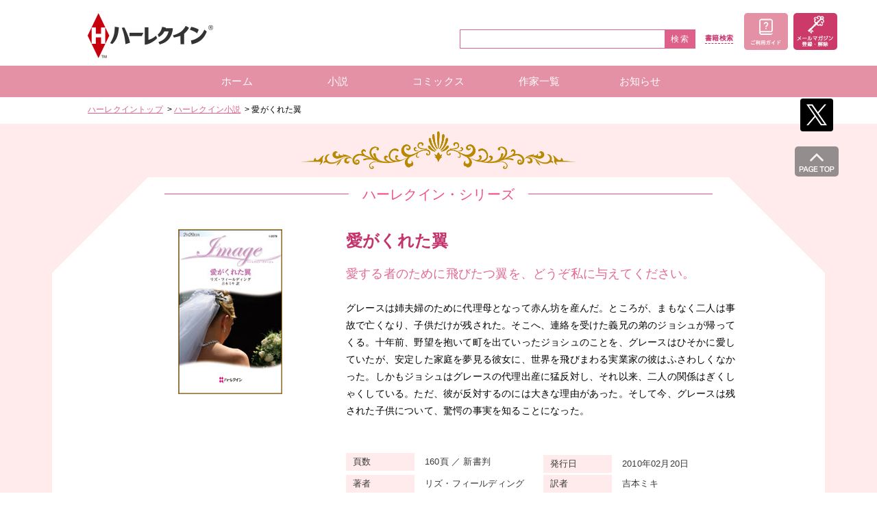

--- FILE ---
content_type: text/html; charset=UTF-8
request_url: https://www.harlequin.co.jp/hq/books/detail/1544
body_size: 5138
content:
<!doctype html>
<html lang="ja">
<head>
<meta charset="utf-8">
  <title>愛がくれた翼｜ハーレクイン</title>
  <meta name="keywords" content="恋愛,小説,ロマンス,ラブストーリー,ヒロイン,ハッピー,コミックス,文庫,mirabooks,ハーレクイン,文庫,Harlequin,愛がくれた翼">
<meta name="description" content="小説、文庫～コミックスまでハーレクインの恋愛をあなたのもとへお届けします。">
<meta name="viewport" content="width=device-width, initial-scale=1, minimum-scale=1, maximum-scale=1, user-scalable=no">
<meta name="format-detection" content="telephone=no">

<link rel="shortcut icon" href="/wp-content/themes/harlequin/img/favicon.ico" type="image/vnd.microsoft.icon" />
<link rel="icon" href="/wp-content/themes/harlequin/img/favicon.ico" type="image/vnd.microsoft.icon" />
<link rel="stylesheet" href="/wp-content/themes/harlequin/css/hlqn_common.css?v=3.0.17">
<!-- for original theme CSS -->
<link rel="stylesheet" href="https://cdn.jsdelivr.net/jquery.slick/1.6.0/slick.css"/>
<link rel="stylesheet" href="https://cdn.jsdelivr.net/jquery.slick/1.6.0/slick-theme.css"/>

<link rel="stylesheet" href="/wp-content/themes/harlequin/css/hlqn_detail.css">

<!-- ▼GoogleTagManager -->
<!-- 新 Google Tag Manager -->
<script>
(function(w,d,s,l,i){w[l]=w[l]||[];w[l].push({'gtm.start':
new Date().getTime(),event:'gtm.js'});var f=d.getElementsByTagName(s)[0],
j=d.createElement(s),dl=l!='dataLayer'?'&l='+l:'';j.async=true;j.src=
'https://www.googletagmanager.com/gtm.js?id='+i+dl;f.parentNode.insertBefore(j,f);
})(window,document,'script','dataLayer','GTM-KL7656B');
</script>
<!-- End 新 Google Tag Manager -->
<!-- 旧 Google Tag Manager -->
<script>(function(w,d,s,l,i){w[l]=w[l]||[];w[l].push({'gtm.start':
new Date().getTime(),event:'gtm.js'});var f=d.getElementsByTagName(s)[0],
j=d.createElement(s),dl=l!='dataLayer'?'&l='+l:'';j.async=true;j.src=
'https://www.googletagmanager.com/gtm.js?id='+i+dl;f.parentNode.insertBefore(j,f);
})(window,document,'script','dataLayer','GTM-W5R8ZC');</script>
<!-- End 旧 Google Tag Manager -->
<!-- ▲GoogleTagManager -->

<!-- ▼GoogleAnalytics -->
<!--旧 GA-->
<script>
  (function(i,s,o,g,r,a,m){i['GoogleAnalyticsObject']=r;i[r]=i[r]||function(){
  (i[r].q=i[r].q||[]).push(arguments)},i[r].l=1*new Date();a=s.createElement(o),
  m=s.getElementsByTagName(o)[0];a.async=1;a.src=g;m.parentNode.insertBefore(a,m)
  })(window,document,'script','//www.google-analytics.com/analytics.js','ga');

  ga('create', 'UA-4125854-1', 'auto');
  ga('send', 'pageview');

</script>
<!--/ 旧 GA-->
<!-- ▲GoogleAnalytics -->
</head>
<body id="page_hq_books_detail" class="hq_books_detail">
<div class="l-body pg-top" id="pagetop">
  <div class="l-header">
  <header class="m-header">
    <div class="l-header-inner">

      <!-- ▼header-siteID -->
      <div class="l-header-siteID"><h1 class="header__siteID"><a href="https://www.harlequin.co.jp/"><img class="header__siteID__img" alt="ハーレクイン" src="/wp-content/themes/harlequin/img/common/img-cmn-header__siteid.png"></a></h1></div>
      <!-- ▲header-siteID -->

      <!-- ▼header-conts -->
      <div class="l-header-conts">
        <div class="l-header-conts-blc">
        <form name="search_form" id="search_form" method="get" action="https://www.harlequin.co.jp/">
          <div class="l-header-sch">
            <div class="l-header-sch-box">
              <div class="l-header-sch-box-text">
                <input type="hidden" name="category_id" value="">
                <input type="hidden" name="theme_list" value="">
                <input type="hidden" name="start_issue" value="">
                <input type="hidden" name="end_issue" value="">
                <input class="header__schText searchText" type="text" name="s" value="">
              </div>
              <div class="l-header-sch-box-btn"><button class="header__schBtn" type="submit" value="">検索</button></div>
            </div>
            <div class="l-header-sch-link"><a class="header__schLink" href="/?s=&amp;start_issue=&amp;end_issue=&amp;theme_list=&amp;category_id=">書籍<br class="t-sp">検索</a></div>
          </div>
        </form>
        </div>
        <ul class="l-header-actLink">
          <li class="l-header-actLink-item"><a class="header__actLink__icon-cart--guide" href="/guide">ご利用ガイド</a></li>
          <li class="l-header-actLink-item"><a class="header__actLink__icon-login" href="/newsletter">メールマガジン登録・解除</a></li>
          <li class="l-header-actLink-item actLink-spmenu"><a class="header__actLink__icon-spmenu" href="javascript:void(0)" id="js-spmenu"><span></span><span></span><span></span>menu</a></li>
        </ul>
      </div>
      <!-- ▲header-conts -->

    </div>
  </header>
</div>
<!--/header-->
  <!--お知らせ枠-->
<!--/ お知らせ枠-->
  <!-- ▼メインナビゲーション -->
<nav class="l-navi">
  <div class="m-navi">
    <ul class="l-navi-list">
      <li class="l-navi-item"><a class="navi__item" href="/"><span class="navi__item__text">ホーム</span></a></li>
      <li class="l-navi-item navi__item--child">
        <a class="navi__item" href="/novel/"><span class="navi__item__text">小説</span></a>
        <ul class="l-navi-childList">
          <li class="navi-childItem"><a href="/novel#id_hq">ハーレクイン・シリーズ</a></li>
          <li class="navi-childItem"><a href="/novel#id_hqb">ハーレクイン文庫</a></li>
          <li class="navi-childItem"><a href="/novel#id_hqsp">ハーレクインSP文庫</a></li>
          <li class="navi-childItem"><a href="/novel#id_mrb">mirabooks</a></li>
        </ul>
      </li>
      <li class="l-navi-item navi__item--child">
        <a class="navi__item" href="/hqc/"><span class="navi__item__text">コミックス</span></a>
        <ul class="l-navi-childList">
          <li class="navi-childItem"><a href="/hqc#id_book">ハーレクインコミックス 単行本</a></li>
          <li class="navi-childItem"><a href="/hqc#id_magazine">ハーレクインコミックス 雑誌</a></li>
        </ul>
      </li>
      <li class="l-navi-item navi__item--child">
        <a class="navi__item" href="/hq-author"><span class="navi__item__text">作家一覧</span></a>
        <ul class="l-navi-childList">
          <li class="navi-childItem"><a href="/hq-author">ハーレクイン・シリーズ 作家一覧</a></li>
          <li class="navi-childItem"><a href="/hqc-artist">ハーレクインコミックス 著者一覧</a></li>
          <li class="navi-childItem"><a href="/mrb-author">mirabooks 作家一覧</a></li>
        </ul>
      </li>
      <li class="l-navi-item"><a class="navi__item" href="/news"><span class="navi__item__text">お知らせ</span></a></li>
    </ul>
  </div>
</nav>
<!--/navi-->
<!-- ▲メインナビゲーション -->
  <!-- ▲メインナビゲーション -->
<div class="l-contents theme_main_only">
<article>
      <div class="l-breadcrumb">
    <ol class="m-breadcrumb">
    <li class="breadcrumb__item"><a href="/">ハーレクイントップ</a></li>
    <li class="breadcrumb__item"><a href="/novel">ハーレクイン小説</a></li>
    <li class="breadcrumb__item">愛がくれた翼</li>
    </ol>
    </div><!--/breadcrumb-->

    <div class="l-content_info">
    <div class="l-content_info-category content_info-category--hq"><p class="content_info-category content_info-category--hq">ハーレクイン・シリーズ</p></div>
    <div class="content_info">
    <div class="content_info-body">
    <div class="content_info-detail">
    <div class="detail_info">
    <div class="detail_info-action">
    <div class="detail_info-action-object"><img src="/upload/save_image/hqs_i2078_l.jpg" alt=""></div>


        </div>

    <div class="detail_info-main">
    <div class="detail_info_cassette">
    <div class="detail_info_cassette-bookname">
      <!-- 総タイトル -->
      愛がくれた翼      <div class="detail_info_cassette-bookname--sub"></div>
    </div>
          <div class="detail_info_cassette-title">愛する者のために飛びたつ翼を、どうぞ私に与えてください。</div>
    
    <!-- サブタイトル1 -->
          <p class="detail_info_cassette-text">グレースは姉夫婦のために代理母となって赤ん坊を産んだ。ところが、まもなく二人は事故で亡くなり、子供だけが残された。そこへ、連絡を受けた義兄の弟のジョシュが帰ってくる。十年前、野望を抱いて町を出ていったジョシュのことを、グレースはひそかに愛していたが、安定した家庭を夢見る彼女に、世界を飛びまわる実業家の彼はふさわしくなかった。しかもジョシュはグレースの代理出産に猛反対し、それ以来、二人の関係はぎくしゃくしている。ただ、彼が反対するのには大きな理由があった。そして今、グレースは残された子供について、驚愕の事実を知ることになった。</p>
    
    <!-- サブタイトル2 -->
    
    <!-- サブタイトル3 -->
    
    <!-- サブタイトル4 -->
    
    <div class="detail_info_cassette-label">
    <ul class="l-info_label">
    </ul>
    </div>

    <div class="detail_info_cassette-list">
    <ul class="l-books_info">
    <li>
    <dl class="books_info">
    <dt class="books_info-header">頁数</dt>
    <dd class="books_info-body">160頁 ／ 新書判</dd>
    </dl>
    </li>

    <li>
    <dl class="books_info">
    <dt class="books_info-header">発行日</dt>
    <dd class="books_info-body">2010年02月20日</dd>
    </dl>
    </li>

          <li>
      <dl class="books_info">
      <dt class="books_info-header">著者</dt>
      <dd class="books_info-body">リズ・フィールディング</dd>
      </dl>
      </li>
      <li>
      <dl class="books_info">
      <dt class="books_info-header">訳者</dt>
      <dd class="books_info-body">吉本ミキ</dd>
      </dl>
      </li>
    
    <li>
    <dl class="books_info">
    <dt class="books_info-header">定価</dt>
    <dd class="books_info-body">723円（税込)</dd>
    </dl>
    </li>

    <li>
    <dl class="books_info">
    <dt class="books_info-header">ISBN</dt>
    <dd class="books_info-body">978-4-596-22078-3</dd>
    </dl>
    </li>
    <li>
    <dl class="books_info">
    <dt class="books_info-header">書籍番号</dt>
    <dd class="books_info-body">
    I-2078        </dd>
    </dl>
    </li>

    
    </ul>
    </div>

          <div class="detail_info_cassette-author">
        <div class="detail_comment">
          <div class="detail_comment-header">著者紹介</div>
          <div class="detail_comment-body">
            <div class="detail_comment-body_header">
              <div class="detail_comment-body_header-title">リズ・フィールディング</div>
              <!--<a href="/hq-author-detail?author=%E3%83%AA%E3%82%BA%E3%83%BB%E3%83%95%E3%82%A3%E3%83%BC%E3%83%AB%E3%83%87%E3%82%A3%E3%83%B3%E3%82%B0" class="detail_comment-body_header-link">作家プロフィールはこちら</a>-->
            </div>
          <p class="detail_comment-body_text">イングランド南部バークシャー生まれ。二十歳のときアフリカに渡り、秘書の仕事に就いた。土木技師と結婚し、その後十年間をアフリカと中東で暮らす。夫は激務で、彼の帰宅を待つ長い時間、物を書いて過ごすうち作家の道に。現在はウェールズに住んでいる。夫とのあいだに二人の子供がある。</p>
          </div>
        </div>
      </div>
    
    
    
    </div>
    </div>
    </div>

          <div class="content_info-review">
      <div class="l-detail_other">
      <div class="detail_other">
      <div class="detail_other-header">同じテーマから探す</div>
      <div class="detail_other-body">
      <ul class="l-theme_label">
      <li><a href="/?category_id=&s=&theme_list=%E6%84%9B%E3%81%AE%E5%BE%A9%E6%B4%BB&start_issue=&end_issue=" class="theme_label">愛の復活</a></li>      </ul>
      </div>
      </div>
      </div>
      </div>
        <div class="content_info-review"></div>

    </div>
    </div>
    </div>
  </article>
</div><!--/.l-contents-->
 <!-- ▼SNS-fixed -->
<div class="l-sns">
  <div class="m-sns">
    <ul class="l-sns-list">
      <li class="l-sns-item"><a class="sns__item" href="https://twitter.com/HARLEQUIN_JP" target="_blank"><img alt="Twitter" src="/wp-content/themes/harlequin/img/common/img-sns__item_tw.png"></a></li>
      <!--<li class="l-sns-item"><a class="sns__item" href="https://www.facebook.com/harlequin.jp" target="_blank"><img alt="Facebook" src="/wp-content/themes/harlequin/img/common/img-sns__item_fb.png"></a></li>-->
      <!--<li class="l-sns-item"><a class="sns__item" href="https://www.instagram.com/harlequin_jp/?hl=ja" target="_blank"><img alt="Instagram" src="/wp-content/themes/harlequin/img/common/img-sns__item_ig.png"></a></li>-->
    </ul>
    <div class="l-sns-item sns-pagetop"><a class="sns__pagetop" href="#pagetop"><img class="sns__pagetop__img" alt="PAGE TOP" src="/wp-content/themes/harlequin/img/common/img-sns__item_pagetop.png"></a></div>
  </div><!--/.m-sns-->
</div>
<!-- ▲SNS-fixed -->

<div class="l-footer">
  <footer class="m-footer">
    <!-- ▼フッター -->
    <ul class="l-footer-link">
      <li class="l-footer-item"><a class="footer__item" href="https://www.harpercollins.co.jp/corporate" target="_blank">会社案内</a></li>
      <li class="l-footer-item"><a class="footer__item" href="https://www.harpercollins.co.jp/news_hc" target="_blank">プレスリリース</a></li>
      <li class="l-footer-item"><a class="footer__item" href="/agreement" target="_blank">利用規約</a></li>
      <li class="l-footer-item"><a class="footer__item" href="https://www.harpercollins.co.jp/contactus" target="_blank">お問い合わせ</a></li>
      <li class="l-footer-item"><a class="footer__item" href="https://www.harpercollins.co.jp/corporate/policy" target="_blank">プライバシーポリシー</a></li>
      <li class="l-footer-item"><a class="footer__item" href="https://www.harlequin.com/" target="_blank">Harlequin.com</a></li>
    </ul>
    <div class="l-footer-copy">
      <div class="footer__copy">
        <small class="footer__copy__text">Copyright(C) K.K. HarperCollins Japan. <br class="t-sp320">All rights reserved.</small>
        <span class="footer__copy__desc">このホームページの内容の一部または全部を無断で複製、<br class="t-sp320">転載することを禁じます。</span>
      </div>
    </div>
    <!-- ▲フッター -->
  </footer>
</div>
<!--/footer-->
</div>
<!-- ▲フッター -->
<!--/footer-->
<!--/.l-body-->

<script src="https://ajax.googleapis.com/ajax/libs/jquery/2.1.3/jquery.min.js"></script>
  
<script src="https://ajax.googleapis.com/ajax/libs/jquery/2.1.3/jquery.min.js"></script>
<script>
  $(function(){
    //anchorLink------------------------------
var offsetY = -10;
var time = 500;
$('a[href^=#]').click(function(){
var target = $(this.hash);
if (!target.length) return ;
var targetY = target.offset().top+offsetY;
$('html,body').animate({scrollTop: targetY}, time, 'swing');
//window.history.pushState(null, null, this.hash);
return false;
});
//----------------------------------------

//spMenu----------------------------------
$('#js-spmenu').on('click', function(){
$('.l-navi').slideToggle();
});
//----------------------------------------

  });
</script>
</body>
</html>


--- FILE ---
content_type: text/css
request_url: https://www.harlequin.co.jp/wp-content/themes/harlequin/css/hlqn_common.css?v=3.0.17
body_size: 7931
content:
@charset "UTF-8";
/* Breakpoint
============================================= */
/* -------------------------------------------
  font_setting
------------------------------------------- */
html {
  font-size: 62.5%;
  /* 16px x 0.625 = 10px(=1rem) */
}

@media screen and (max-width: 320px) {
  html {
    font-size: 53%;
  }
}

body {
  -webkit-font-feature-settings: "palt";
          font-feature-settings: "palt";
  font-size: 1.4rem;
  font-family: "Hiragino Kaku Gothic Pro", "ヒラギノ角ゴ Pro W3", Meiryo, "メイリオ", Osaka, "MS PGothic", arial, helvetica, sans-serif;
  color: #000;
  letter-spacing: 0.2px;
  line-height: 1;
  -webkit-box-sizing: border-box;
          box-sizing: border-box;
  display: -webkit-box;
  display: -webkit-flex;
  display: -ms-flexbox;
  display: flex;
  -webkit-box-orient: vertical;
  -webkit-box-direction: normal;
  -webkit-flex-direction: column;
      -ms-flex-direction: column;
          flex-direction: column;
  min-height: 100vh;
}

.font-std {
  font-family: 'Hiragino Kaku Gothic Pro', 'ヒラギノ角ゴ Pro W3', Meiryo, メイリオ, Osaka, 'MS PGothic', arial, helvetica, sans-serif;
}

/* -------------------------------------------
  common_reset
------------------------------------------- */
a {
  -webkit-backface-visibility: hidden;
          backface-visibility: hidden;
  color: inherit;
  outline: none;
  text-decoration: none;
}

a:hover {
  -webkit-backface-visibility: hidden;
          backface-visibility: hidden;
  opacity: .8;
}

img {
  -webkit-backface-visibility: hidden;
          backface-visibility: hidden;
  border: 0;
  display: inline-block;
}

a img:hover {
  opacity: .8;
}

i,
em {
  font-style: normal;
}

sup {
  font-size: 75.5%;
  vertical-align: top;
  position: relative;
  top: -0.1em;
}

button,
input[type=text],
input[type=tel],
input[type=email],
input[type=password],
select,
textarea {
  -webkit-appearance: none;
  -moz-appearance: none;
  appearance: none;
  background: none transparent;
  border: none;
  border-radius: 0;
  font-family: inherit;
  font-size: 100%;
  margin: 0;
  padding: 0;
  outline: none;
}

button:hover {
  opacity: .8;
}

select::-ms-expand {
  display: none;
}

input[type=checkbox],
input[type=radio] {
  display: none;
}

::-webkit-input-placeholder {
  color: #808080;
}

::-moz-placeholder {
  color: #808080;
}

::-ms-input-placeholder {
  color: #808080;
}

::placeholder {
  color: #808080;
}

li {
  list-style: none;
}

*:focus {
  outline: none;
}

br.t-pc {
  display: block;
}

br.t-sp {
  display: none;
}

img.t-pc {
  display: block;
}

img.t-sp {
  display: none;
}

/* -------------------------------------------
  responsive_style
   -画面の横幅が768pxまで-
------------------------------------------- */
@media screen and (max-width: 980px) {
  a img {
    pointer-events: none;
  }
  br.t-pc {
    display: none;
  }
  br.t-sp {
    display: block;
  }
  img.t-pc {
    display: none;
  }
  img.t-sp {
    display: block;
  }
}

/*! minireset.css v0.0.3 | MIT License | github.com/jgthms/minireset.css */
html, body, p, ol, ul, li, dl, dt, dd, blockquote, figure, fieldset, legend, textarea, pre, iframe, hr, h1, h2, h3, h4, h5, h6 {
  margin: 0;
  padding: 0;
}

h1, h2, h3, h4, h5, h6 {
  font-size: 100%;
  font-weight: normal;
}

ul {
  list-style: none;
}

button, input, select, textarea {
  margin: 0;
}

html {
  -webkit-box-sizing: border-box;
          box-sizing: border-box;
}

*, *:before, *:after {
  -webkit-box-sizing: inherit;
          box-sizing: inherit;
}

img, embed, iframe, object, audio, video {
  height: auto;
  max-width: 100%;
}

iframe {
  border: 0;
}

table {
  border-collapse: collapse;
  border-spacing: 0;
}

td, th {
  padding: 0;
  text-align: left;
}

/* -------------------------------------------
  .m-breadcrumb
------------------------------------------- */
.m-breadcrumb {
  font-family: 'Hiragino Kaku Gothic Pro', 'ヒラギノ角ゴ Pro W3', Meiryo, メイリオ, Osaka, 'MS PGothic', arial, helvetica, sans-serif;
  display: -webkit-box;
  display: -webkit-flex;
  display: -ms-flexbox;
  display: flex;
}

.m-breadcrumb .breadcrumb__item {
  font-size: 1.2rem;
  position: relative;
}

.m-breadcrumb .breadcrumb__item:not(:first-child) {
  margin-left: 16px;
}

.m-breadcrumb .breadcrumb__item:not(:first-child)::before {
  content: "\03e";
  display: block;
  font-size: 12px;
  font-size: 1.2rem;
  margin: auto;
  position: absolute;
  bottom: 0;
  top: 0;
  left: -10px;
}

.m-breadcrumb .breadcrumb__item > a {
  color: #DD6188;
  text-decoration: underline;
}

/* -------------------------------------------
  responsive_style
   -画面の横幅が768pxまで-
------------------------------------------- */
@media screen and (max-width: 980px) {
  .m-breadcrumb .breadcrumb__item {
    font-size: 1.0rem;
  }
  .m-breadcrumb .breadcrumb__item:last-child {
    padding-right: 8px;
  }
  .m-breadcrumb .breadcrumb__item:not(:first-child) {
    margin-left: 12px;
  }
  .m-breadcrumb .breadcrumb__item:not(:first-child)::before {
    font-size: 10px;
    font-size: 1.0rem;
    left: -8px;
  }
}

.text-danger {
  color: #F00;
  font-weight: bold;
  line-height: 1.3;
}

/* -------------------------------------------
  .m-footer
------------------------------------------- */
.m-footer .footer__item {
  font-family: 'Hiragino Kaku Gothic Pro', 'ヒラギノ角ゴ Pro W3', Meiryo, メイリオ, Osaka, 'MS PGothic', arial, helvetica, sans-serif;
  color: #393939;
  display: inline-block;
  font-size: 1.3rem;
  padding: 0 15px;
}

.m-footer .footer__copy {
  font-family: 'Hiragino Kaku Gothic Pro', 'ヒラギノ角ゴ Pro W3', Meiryo, メイリオ, Osaka, 'MS PGothic', arial, helvetica, sans-serif;
  background-color: #e491a5;
  color: #fff;
  font-size: 1.0rem;
  padding: 20px 0;
  text-align: center;
}

.m-footer .footer__copy__text {
  font-size: 1.0rem;
}

.m-footer .t-sp320 {
  display: none;
}

/* -------------------------------------------
  responsive_style
   -画面の横幅が768pxまで-
------------------------------------------- */
@media screen and (max-width: 980px) {
  .m-footer .footer__item {
    font-size: 1.1rem;
    padding: 0 4vw;
    white-space: nowrap;
  }
  .m-footer .footer__copy {
    font-size: 1.0rem;
    line-height: 1.2;
    padding: 20px 5px;
  }
  .m-footer .footer__copy__text {
    display: block;
  }
  .m-footer .footer__copy__desc {
    display: block;
    margin-top: 5px;
  }
}

@media screen and (max-width: 980px) and (max-width: 320px) {
  .m-footer .t-sp320 {
    display: block;
  }
}

/* -------------------------------------------
  .m-header
------------------------------------------- */
.m-header {
  font-family: "游明朝", YuMincho, "ヒラギノ明朝 ProN W3", "Hiragino Mincho ProN", "ＭＳ Ｐ明朝", "ＭＳ 明朝", serif;
}

.m-header .header__siteID__img {
  width: 183px;
}

.m-header .header__guideLink {
  display: -webkit-box;
  display: -webkit-flex;
  display: -ms-flexbox;
  display: flex;
  -webkit-box-align: center;
  -webkit-align-items: center;
      -ms-flex-align: center;
          align-items: center;
  font-size: 1.1rem;
  font-weight: bold;
}

.m-header .header__guideLink__icon-shop {
  background-image: url(../img/spr-cmn.png);
  background-repeat: no-repeat;
  background-size: 76px 163.5px;
  display: block;
  text-indent: -9999px;
  width: 26.5px;
  height: 18.5px;
  background-position: -2px -2px;
  margin-left: 4px;
}

.m-header .header__guideLink__icon-ebook {
  background-image: url(../img/spr-cmn.png);
  background-repeat: no-repeat;
  background-size: 76px 163.5px;
  display: block;
  text-indent: -9999px;
  width: 15px;
  height: 21px;
  background-position: -2px -24.5px;
  margin-left: 4px;
}

.m-header .header__guideLink__icon-faq {
  background-image: url(../img/common/icon_head_faq.png);
  background-size: 16px 19px;
  width: 16px;
  height: 19px;
  margin-left: 4px;
}

.m-header .header__schText {
  border: #dd6188 1px solid;
  font-size: 1.2rem;
  padding: 1px 4px;
  height: 28px;
  width: 300px;
}

.m-header .header__schBtn {
  display: -webkit-box;
  display: -webkit-flex;
  display: -ms-flexbox;
  display: flex;
  -webkit-box-align: center;
  -webkit-align-items: center;
      -ms-flex-align: center;
          align-items: center;
  -webkit-box-pack: center;
  -webkit-justify-content: center;
      -ms-flex-pack: center;
          justify-content: center;
  background-color: #dd6188;
  color: #fff;
  cursor: pointer;
  font-size: 1.2rem;
  letter-spacing: 2px;
  height: 28px;
  width: 44px;
}

.m-header .header__schLink {
  border-bottom: #c4346c 1px dashed;
  color: #c4346c;
  display: block;
  font-size: 1.0rem;
  font-weight: bold;
  padding-bottom: 2px;
}

.m-header .header__guideLink__text {
  border-bottom: #dd6188 1px dashed;
  padding-bottom: 2px;
}

.m-header .header__actLink__icon-login {
  background-image: url(../img/sprite/sprite-common_header.png);
  background-repeat: no-repeat;
  background-size: 18px 106px;
  display: block;
  text-indent: -9999px;
  background-position: 0px -54px;
  width: 64px;
  height: 54px;
  background-size: 143px 126.5px;
}

.m-header .header__actLink__icon-login--active {
  background-image: url(../img/sprite/sprite-common_header.png);
  background-repeat: no-repeat;
  background-size: 18px 106px;
  display: block;
  text-indent: -9999px;
  background-position: -64px -54px;
  width: 64px;
  height: 54px;
  background-size: 143px 126.5px;
}

.m-header .header__actLink__icon-cart {
  /*@include spr-cmn;
    width: 72px;
    height: 54px;
    background-position: -2px -107.5px;*/
}

.m-header .header__actLink__icon-cart--paper {
  background-image: url(../img/sprite/sprite-common_header.png);
  background-repeat: no-repeat;
  background-size: 18px 106px;
  display: block;
  text-indent: -9999px;
  background-position: -64px 0px;
  width: 64px;
  height: 54px;
  background-size: 143px 126.5px;
}

.m-header .header__actLink__icon-cart--ebook {
  background-image: url(../img/sprite/sprite-common_header.png);
  background-repeat: no-repeat;
  background-size: 18px 106px;
  display: block;
  text-indent: -9999px;
  background-position: 0px 0px;
  width: 64px;
  height: 54px;
  background-size: 143px 126.5px;
}

.m-header .header__actLink__icon-cart--guide {
  background-image: url(../img/common/icon-guide.png);
  background-repeat: no-repeat;
  background-size: 64px 54px;
  display: block;
  text-indent: -9999px;
  background-position: 0px 0;
  width: 64px;
  height: 54px;
}

/* -------------------------------------------
  responsive_style
   -画面の横幅が768pxまで-
------------------------------------------- */
@media screen and (max-width: 980px) {
  .m-header .header__siteID {
    /*text-align: center;*/
    padding-right: 10px;
  }
  .m-header .header__siteID > a {
    display: inline-block;
  }
  .m-header .header__siteID__img {
    width: 122px;
  }
  .m-header .header__actLink__icon-spmenu {
    background-color: #dd6188;
    color: #fff;
    display: -webkit-box;
    display: -webkit-flex;
    display: -ms-flexbox;
    display: flex;
    -webkit-box-align: end;
    -webkit-align-items: flex-end;
        -ms-flex-align: end;
            align-items: flex-end;
    -webkit-box-pack: center;
    -webkit-justify-content: center;
        -ms-flex-pack: center;
            justify-content: center;
    font-size: 1.0rem;
    padding-bottom: 2px;
    height: 36px;
    width: 48px;
    position: relative;
  }
  .m-header .header__actLink__icon-spmenu > span {
    background-color: #fff;
    border-radius: 1px;
    display: inline-block;
    height: 2px;
    width: 28px;
    position: absolute;
    left: 10px;
  }
  .m-header .header__actLink__icon-spmenu > span:nth-of-type(1) {
    top: 6px;
  }
  .m-header .header__actLink__icon-spmenu > span:nth-of-type(2) {
    top: 13px;
  }
  .m-header .header__actLink__icon-spmenu > span:nth-of-type(3) {
    top: 20px;
  }
  .m-header .header__schText {
    height: 38px;
    width: 100%;
    font-size: 1.4rem;
  }
  .m-header .header__schBtn {
    display: block;
    height: 38px;
    font-size: 1.4rem;
  }
  .m-header .header__schLink {
    font-size: 1.3rem;
  }
  .m-header .header__actLink__icon-login {
    background-position: 0px -43px;
    width: 51px;
    height: 43px;
    background-size: 114.5px 101px;
  }
  .m-header .header__actLink__icon-login--active {
    background-position: -51.5px -43px;
    width: 51px;
    height: 43px;
    background-size: 114.5px 101px;
  }
  .m-header .header__actLink__icon-cart--paper {
    background-position: -51px 0px;
    width: 51px;
    height: 43px;
    background-size: 114.5px 101px;
  }
  .m-header .header__actLink__icon-cart--ebook {
    background-position: 0px 0px;
    width: 51px;
    height: 43px;
    background-size: 114.5px 101px;
  }
  .m-header .header__actLink__icon-cart--guide {
    background-image: url(../img/common/icon-guide.png);
    background-repeat: no-repeat;
    background-size: 51px 43px;
    display: block;
    text-indent: -9999px;
    background-position: 0px 0;
    width: 51px;
    height: 43px;
  }
}

.input_checkbox {
  display: -webkit-box;
  display: -webkit-flex;
  display: -ms-flexbox;
  display: flex;
  -webkit-box-align: center;
  -webkit-align-items: center;
      -ms-flex-align: center;
          align-items: center;
  font-size: 13px;
}

.input_checkbox .input_checkbox-text {
  display: -webkit-box;
  display: -webkit-flex;
  display: -ms-flexbox;
  display: flex;
  -webkit-box-align: center;
  -webkit-align-items: center;
      -ms-flex-align: center;
          align-items: center;
  -webkit-box-pack: center;
  -webkit-justify-content: center;
      -ms-flex-pack: center;
          justify-content: center;
}

.input_checkbox .input_checkbox-text:before {
  content: "";
  background-image: url(/wp-content/themes/harlequin/img/sprite/sprite-common_form.png);
  background-position: -65px -33px;
  width: 16px;
  height: 16px;
  background-size: 82px 66.5px;
  display: inline-block;
  margin-right: 6px;
}

.input_checkbox .input_checkbox-text .input_checkbox-text-item {
  -webkit-box-flex: 1;
  -webkit-flex: 1;
      -ms-flex: 1;
          flex: 1;
}

.input_checkbox .input_checkbox-input:checked + .input_checkbox-text:before {
  content: "";
  display: inline-block;
  background-image: url(/wp-content/themes/harlequin/img/sprite/sprite-common_form.png);
  background-position: -65px -17px;
  width: 16px;
  height: 16px;
  background-size: 82px 66.5px;
}

.input_checkbox.input_checkbox--inline {
  display: -webkit-inline-box;
  display: -webkit-inline-flex;
  display: -ms-inline-flexbox;
  display: inline-flex;
}

.input_checkbox.input_checkbox--my .input_checkbox-text:before {
  background-image: url(/wp-content/themes/harlequin/img/sprite/sprite-common_form.png);
  background-position: -65px -33px;
  width: 16px;
  height: 16px;
  background-size: 82px 66.5px;
}

.input_checkbox.input_checkbox--my .input_checkbox-input:checked + .input_checkbox-text:before {
  content: "";
  display: inline-block;
  background-image: url(/wp-content/themes/harlequin/img/sprite/sprite-common_form.png);
  background-position: -65px -17px;
  width: 16px;
  height: 16px;
  background-size: 82px 66.5px;
}

@media screen and (max-width: 980px) {
  .input_checkbox {
    font-size: 16px;
  }
  .input_checkbox.input_checkbox--inline {
    font-size: 12px;
  }
}

.input_radiobox {
  display: -webkit-box;
  display: -webkit-flex;
  display: -ms-flexbox;
  display: flex;
  -webkit-box-align: center;
  -webkit-align-items: center;
      -ms-flex-align: center;
          align-items: center;
  font-size: 13px;
}

.input_radiobox .input_radiobox-text {
  display: -webkit-box;
  display: -webkit-flex;
  display: -ms-flexbox;
  display: flex;
  -webkit-box-align: center;
  -webkit-align-items: center;
      -ms-flex-align: center;
          align-items: center;
  -webkit-box-pack: center;
  -webkit-justify-content: center;
      -ms-flex-pack: center;
          justify-content: center;
}

.input_radiobox .input_radiobox-text:before {
  content: "";
  background-image: url(/wp-content/themes/harlequin/img/sprite/sprite-common_form.png);
  background-position: -34px -38px;
  width: 17px;
  height: 17px;
  background-size: 82px 66.5px;
  display: inline-block;
  margin-right: 6px;
}

.input_radiobox .input_radiobox-text .input_radiobox-text-item {
  -webkit-box-flex: 1;
  -webkit-flex: 1;
      -ms-flex: 1;
          flex: 1;
}

.input_radiobox .input_radiobox-input:checked + .input_radiobox-text:before {
  content: "";
  display: inline-block;
  background-image: url(/wp-content/themes/harlequin/img/sprite/sprite-common_form.png);
  background-position: -17px -38px;
  width: 17px;
  height: 17px;
  background-size: 82px 66.5px;
}

.input_radiobox.input_radiobox--my .input_radiobox-text:before {
  background-image: url(/wp-content/themes/harlequin/img/sprite/sprite-common_form.png);
  background-position: -47px -18px;
  width: 17px;
  height: 17px;
  background-size: 82px 66.5px;
}

.input_radiobox.input_radiobox--my .input_radiobox-input:checked + .input_radiobox-text:before {
  content: "";
  display: inline-block;
  background-image: url(/wp-content/themes/harlequin/img/sprite/sprite-common_form.png);
  background-position: -65px 0px;
  width: 17px;
  height: 17px;
  background-size: 82px 66.5px;
}

@media screen and (max-width: 980px) {
  .input_radiobox {
    font-size: 16px;
  }
}

.input_date {
  padding: 5px 10px;
  background-color: #FFFFFF;
  border: 1px solid #E56994;
  font-size: 13px;
}

.input_radiobox_notext {
  display: -webkit-box;
  display: -webkit-flex;
  display: -ms-flexbox;
  display: flex;
  -webkit-box-align: center;
  -webkit-align-items: center;
      -ms-flex-align: center;
          align-items: center;
  -webkit-box-pack: center;
  -webkit-justify-content: center;
      -ms-flex-pack: center;
          justify-content: center;
  font-size: 13px;
}

.input_radiobox_notext .input_radiobox_notext-text {
  display: -webkit-box;
  display: -webkit-flex;
  display: -ms-flexbox;
  display: flex;
  -webkit-box-align: center;
  -webkit-align-items: center;
      -ms-flex-align: center;
          align-items: center;
  -webkit-box-pack: center;
  -webkit-justify-content: center;
      -ms-flex-pack: center;
          justify-content: center;
}

.input_radiobox_notext .input_radiobox_notext-text:before {
  content: "";
  background-image: url(/wp-content/themes/harlequin/img/sprite/sprite-common_form.png);
  background-position: -34px -38px;
  width: 17px;
  height: 17px;
  background-size: 82px 66.5px;
  display: inline-block;
}

.input_radiobox_notext .input_radiobox_notext-input:checked + .input_radiobox_notext-text:before {
  content: "";
  display: inline-block;
  background-image: url(/wp-content/themes/harlequin/img/sprite/sprite-common_form.png);
  background-position: -17px -38px;
  width: 17px;
  height: 17px;
  background-size: 82px 66.5px;
}

@media screen and (max-width: 980px) {
  .input_radiobox_notext {
    font-size: 16px;
  }
}

.selectbox,
select {
  border: 1px solid #666666;
  padding: 3px 40px 3px 10px;
  background-color: #FFFFFF;
  background: url(/wp-content/themes/harlequin/img/hlqn_select_large.png) no-repeat right;
}

.selectbox.selectbox--my_required_large,
select.selectbox--my_required_large {
  background: url(/wp-content/themes/harlequin/img/hlqn_select_my_required_large.png) no-repeat right;
  background-color: #FFFFFF;
  border: 1px solid #AC7827;
}

.selectbox.selectbox--required_large,
select.selectbox--required_large {
  background: url(/wp-content/themes/harlequin/img/hlqn_select_required_large.png) no-repeat right;
  background-color: #FFFFFF;
  border: 1px solid #E56994;
}

.selectbox.selectbox--required_small,
select.selectbox--required_small {
  padding: 0 32px 0 3px;
  background: url(/wp-content/themes/harlequin/img/hlqn_select_required_small.png) no-repeat right;
  background-color: #FFFFFF;
  border: 1px solid #E56994;
}

.selectbox.selectbox--required_small_min,
select.selectbox--required_small_min {
  padding: 0 32px 0 3px;
  background: url(/wp-content/themes/harlequin/img/hlqn_select_required_small.png) no-repeat right;
  background-color: #FFFFFF;
  border: 1px solid #E56994;
}

@media screen and (max-width: 980px) {
  .selectbox.selectbox--required_large,
  select.selectbox--required_large {
    font-size: 16px;
    width: 100%;
    -webkit-box-sizing: border-box;
            box-sizing: border-box;
  }
  .selectbox.selectbox--small,
  select.selectbox--small {
    font-size: 13px;
    padding-right: 28px;
  }
  .selectbox.selectbox--small_min,
  select.selectbox--small_min {
    width: 53px;
    font-size: 13px;
  }
}

.form_input[type=text], .form_input[type=email], .form_input[type=password], .form_input[type=tel] {
  border-radius: 5px;
  width: 100%;
  padding: 8px 15px;
  font-size: 14px;
  background-color: #EEEEEE;
}

.form_input[type=text].form_input--required, .form_input[type=email].form_input--required, .form_input[type=password].form_input--required, .form_input[type=tel].form_input--required {
  background-color: #FDE0E2;
}

.form_input[type=text].form_input--my_required, .form_input[type=email].form_input--my_required, .form_input[type=password].form_input--my_required, .form_input[type=tel].form_input--my_required {
  background-color: #F3EBDE;
}

@media screen and (max-width: 980px) {
  .form_input[type=text] {
    font-size: 16px;
  }
}

textarea.form_input {
  resize: vertical;
  min-height: 180px;
  border-radius: 5px;
  width: 100%;
  padding: 8px 15px;
  font-size: 14px;
  background-color: #EEEEEE;
}

textarea.form_input.form_input--required {
  background-color: #FDE0E2;
}

textarea.form_input.form_input--my_required {
  background-color: #F3EBDE;
}

@media screen and (max-width: 980px) {
  textarea[type=text] {
    font-size: 16px;
  }
}

.form_input_normal[type=text], .form_input_normal[type=email], .form_input_normal[type=password], .form_input_normal[type=tel] {
  border: 1px solid #DD6188;
  padding: 5px 10px;
  font-size: 16px;
  height: 100%;
  width: 100%;
}

.cart_order_item {
  display: -webkit-box;
  display: -webkit-flex;
  display: -ms-flexbox;
  display: flex;
  -webkit-box-align: center;
  -webkit-align-items: center;
      -ms-flex-align: center;
          align-items: center;
  -webkit-box-pack: center;
  -webkit-justify-content: center;
      -ms-flex-pack: center;
          justify-content: center;
  border: 1px solid #777777;
  width: 29px;
  height: 29px;
}

.cart_order_item.cart_order_item--plus {
  width: 25px;
  height: 25px;
  cursor: pointer;
}

.cart_order_item.cart_order_item--plus:before {
  content: "";
  background-image: url(/wp-content/themes/harlequin/img/sprite/sprite-common_form.png);
  background-position: -51px -38px;
  width: 12.5px;
  height: 12.5px;
  background-size: 82px 66.5px;
  display: inline-block;
}

.cart_order_item.cart_order_item--minus {
  width: 25px;
  height: 25px;
  cursor: pointer;
}

.cart_order_item.cart_order_item--minus:before {
  content: "";
  background-image: url(/wp-content/themes/harlequin/img/sprite/sprite-common_form.png);
  background-position: -65px -49px;
  width: 12px;
  height: 2px;
  background-size: 82px 66.5px;
  display: inline-block;
}

.cart_clear {
  display: -webkit-inline-box;
  display: -webkit-inline-flex;
  display: -ms-inline-flexbox;
  display: inline-flex;
  -webkit-box-align: center;
  -webkit-align-items: center;
      -ms-flex-align: center;
          align-items: center;
  -webkit-box-pack: center;
  -webkit-justify-content: center;
      -ms-flex-pack: center;
          justify-content: center;
  background-color: #777777;
  color: #FFFFFF;
  font-size: 14px;
  padding: 5px 10px;
  cursor: pointer;
}

.cart_clear:before {
  content: "";
  display: inline-block;
  background-image: url(/wp-content/themes/harlequin/img/sprite/sprite-common_form.png);
  background-position: 0px -55px;
  width: 11.5px;
  height: 11.5px;
  background-size: 82px 66.5px;
  margin-right: 5px;
}

@media screen and (max-width: 980px) {
  .cart_clear {
    min-width: 44px;
  }
  .cart_clear:before {
    margin-right: 0;
    display: none;
  }
  .cart_clear .cart_clear-text {
    font-size: 12px;
  }
}

/* -------------------------------------------
  top-linkList
------------------------------------------- */
.m-linkList .linkList__heading {
  text-align: center;
}

.m-linkList .linkList__heading__img {
  margin: 0 auto;
  text-align: center;
}

.m-linkList .linkList__heading__img.linkList-conts {
  width: 421px;
}

.m-linkList .linkList__heading__img.linkList-relation {
  width: 148.5px;
}

.m-linkList .linkList__heading__img.linkList-guidance {
  width: 118.5px;
}

.m-linkList .linkList__item {
  display: block;
  width: 286px;
}

.m-linkList .linkList__item.linkList-relation .linkList__item__img {
  max-height: 90px;
}

.m-linkList .linkList__item.t-line {
  border: #c19a53 1px solid;
  position: relative;
}

.m-linkList .linkList__item.t-line::before {
  content: '';
  width: calc(100% - 6px);
  height: calc(100% - 6px);
  border: 1px solid #c19a53;
  position: absolute;
  top: 3px;
  left: 3px;
}

.m-linkList .linkList__item__img {
  width: 100%;
}

.m-linkMynaviWoman {
  background-color: #fff6ed;
  margin: 0 auto;
  padding: 20px 50px 30px 50px;
  width: 904px;
}

.m-linkMynaviWoman .linkMynaviWoman__heading {
  color: #ae7a1f;
  font-size: 2.0rem;
  text-align: center;
  font-family: "游明朝", YuMincho, "ヒラギノ明朝 ProN W3", "Hiragino Mincho ProN", "ＭＳ Ｐ明朝", "ＭＳ 明朝", serif;
}

.m-linkMynaviWoman .linkMynaviWoman-item__link {
  background-color: #fff;
  border: #ae7a1f 1px solid;
  display: block;
  padding: 10px 15px 0 15px;
  position: relative;
  height: 108px;
  width: 386px;
}

.m-linkMynaviWoman .linkMynaviWoman-item__link::before {
  content: '';
  width: calc(100% - 6px);
  height: calc(100% - 6px);
  border: 1px solid #ae7a1f;
  position: absolute;
  top: 3px;
  left: 3px;
}

.m-linkMynaviWoman .linkMynaviWoman-item__tit {
  color: #ae7a1f;
  font-size: 1.4rem;
  padding-left: 13px;
  position: relative;
  font-family: "游明朝", YuMincho, "ヒラギノ明朝 ProN W3", "Hiragino Mincho ProN", "ＭＳ Ｐ明朝", "ＭＳ 明朝", serif;
}

.m-linkMynaviWoman .linkMynaviWoman-item__tit::before {
  content: "";
  display: block;
  background-color: #ae7a1f;
  width: 7px;
  height: 7px;
  -webkit-transform: rotate(45deg) skew(10deg, 10deg);
  transform: rotate(45deg) skew(10deg, 10deg);
  position: absolute;
  top: 5px;
  left: 0;
}

.m-linkMynaviWoman .linkMynaviWoman-item__tit__no {
  font-size: 1.6rem;
}

.m-linkMynaviWoman .linkMynaviWoman-item__date {
  font-family: 'Hiragino Kaku Gothic Pro', 'ヒラギノ角ゴ Pro W3', Meiryo, メイリオ, Osaka, 'MS PGothic', arial, helvetica, sans-serif;
  color: #ae7a1f;
  font-size: 1.0rem;
}

.m-linkMynaviWoman .linkMynaviWoman-item__pict-new {
  background-color: #dd6188;
  color: #fff;
  border-radius: 14px;
  font-size: 1.0rem;
  margin-left: 5px;
  padding: 2px 7px;
  height: 14px;
}

.m-linkMynaviWoman .linkMynaviWoman-item__thum {
  margin-right: 12px;
  width: 77px;
}

.m-linkMynaviWoman .linkMynaviWoman-item__desc {
  font-family: 'Hiragino Kaku Gothic Pro', 'ヒラギノ角ゴ Pro W3', Meiryo, メイリオ, Osaka, 'MS PGothic', arial, helvetica, sans-serif;
  color: #dd6188;
  font-size: 1.2rem;
  letter-spacing: .5px;
  line-height: 1.55;
  text-decoration: underline;
  width: 264px;
}

.m-linkMynaviWoman .linkMynaviWoman-item__soon {
  border-bottom: #dd6188 1px dashed;
  color: #dd6188;
  font-size: 2.2rem;
  margin: 0 auto;
  padding: 5px 10px;
}

/* -------------------------------------------
  responsive_style
   -画面の横幅が768pxまで-
------------------------------------------- */
@media screen and (max-width: 980px) {
  .m-linkList .linkList__heading__img.linkList-conts {
    width: 74vw;
  }
  .m-linkList .linkList__heading__img.linkList-relation {
    width: 27vw;
  }
  .m-linkList .linkList__heading__img.linkList-guidance {
    width: 21vw;
  }
  .m-linkList .linkList__item {
    width: 100%;
  }
  .m-linkList .linkList__item.linkList-relation {
    width: 44vw;
  }
  .m-linkList .linkList__item.t-line::before {
    content: '';
    width: calc(100% - 4px);
    height: calc(100% - 4px);
    border: 1px solid #c19a53;
    position: absolute;
    top: 2px;
    left: 2px;
  }
  .m-linkMynaviWoman {
    padding: 15px 15px 20px 15px;
    width: 100%;
  }
  .m-linkMynaviWoman .linkMynaviWoman__heading {
    font-size: 1.6rem;
    font-family: "游明朝", YuMincho, "ヒラギノ明朝 ProN W3", "Hiragino Mincho ProN", "ＭＳ Ｐ明朝", "ＭＳ 明朝", serif;
  }
  .m-linkMynaviWoman .linkMynaviWoman-item__link {
    width: 100%;
  }
  .m-linkMynaviWoman .linkMynaviWoman-item__desc {
    width: calc(100% - 87px);
  }
  .m-linkMynaviWoman .linkMynaviWoman-item__soon {
    font-size: 1.8rem;
  }
}

/* -------------------------------------------
  .navi
------------------------------------------- */
.m-navi {
  font-family: "游明朝", YuMincho, "ヒラギノ明朝 ProN W3", "Hiragino Mincho ProN", "ＭＳ Ｐ明朝", "ＭＳ 明朝", serif;
  background-color: #e491a5;
}

.m-navi .navi__item__text {
  color: #fff;
  font-size: 1.5rem;
}

.m-navi .navi__item {
  display: -webkit-box;
  display: -webkit-flex;
  display: -ms-flexbox;
  display: flex;
  -webkit-box-align: center;
  -webkit-align-items: center;
      -ms-flex-align: center;
          align-items: center;
  -webkit-box-pack: center;
  -webkit-justify-content: center;
      -ms-flex-pack: center;
          justify-content: center;
  height: 46px;
  min-width: 122px;
}

.m-navi .l-navi-item {
  position: relative;
}

.m-navi .l-navi-item .l-navi-childList {
  position: absolute;
  left: 50%;
  -webkit-transform: translateX(-50%);
          transform: translateX(-50%);
  width: -webkit-max-content;
  width: -moz-max-content;
  width: max-content;
}

.m-navi .l-navi-item.navi__item--child:hover .navi-childItem {
  background-color: #e491a5;
  color: #fff;
  overflow: visible;
  height: 100%;
}

.m-navi .l-navi-item.navi__item--child:hover .navi-childItem > a {
  padding: 15px 20px;
  display: -webkit-box;
  display: -webkit-flex;
  display: -ms-flexbox;
  display: flex;
  -webkit-box-align: center;
  -webkit-align-items: center;
      -ms-flex-align: center;
          align-items: center;
  -webkit-box-pack: center;
  -webkit-justify-content: center;
      -ms-flex-pack: center;
          justify-content: center;
}

.m-navi .navi-childItem {
  height: 0;
  overflow: hidden;
}

_:-ms-lang(x), .m-navi .l-navi-item .l-navi-childList {
  width: 240px;
}

_:-ms-lang(x), .m-navi .l-navi-item.navi__item--child:hover .navi-childItem > a {
  padding: 15px 0;
}

/* -------------------------------------------
  responsive_style
   -画面の横幅が768pxまで-
------------------------------------------- */
@media screen and (max-width: 980px) {
  .m-navi .navi__item {
    display: block;
    padding: 7px 0;
    height: auto;
    text-align: center;
  }
  .m-navi .navi__item__text {
    font-size: 1.2rem;
  }
  .m-navi .l-navi-item .l-navi-childList {
    display: none;
  }
}

/* -------------------------------------------
  .sns
------------------------------------------- */
.m-sns {
  width: 64px;
}

.m-sns .sns__item {
  display: block;
  margin: 0 auto;
  width: 48px;
}

.m-sns .sns__item > img {
  border-radius: 4px;
}

.m-sns .sns__pagetop {
  display: -webkit-box;
  display: -webkit-flex;
  display: -ms-flexbox;
  display: flex;
  -webkit-box-align: center;
  -webkit-align-items: center;
      -ms-flex-align: center;
          align-items: center;
  -webkit-box-pack: center;
  -webkit-justify-content: center;
      -ms-flex-pack: center;
          justify-content: center;
  background-color: rgba(102, 102, 102, .7);
  border-radius: 5px;
  height: 44px;
  width: 64px;
}

.m-sns .sns__pagetop__img {
  width: 52px;
}

/* -------------------------------------------
  responsive_style
   -画面の横幅が768pxまで-
------------------------------------------- */
@media screen and (max-width: 980px) {
  .m-sns {
    background-color: #FFF6DE;
    padding: 20px 0;
    width: 100%;
  }
  .m-sns .sns__item {
    width: 10.5vw;
  }
  .m-sns .sns__pagetop {
    width: 14vw;
  }
  .m-sns .sns__pagetop__img {
    width: 11.5vw;
  }
}

/* -------------------------------------------
  .breadcrumb
------------------------------------------- */
.l-breadcrumb {
  margin: 0 auto;
  padding: 12px 0 15px 0;
  width: 1024px;
}

.l-breadcrumb.breadcrumb--novel {
  margin-bottom: -45px;
}

/* -------------------------------------------
  responsive_style
   -画面の横幅が768pxまで-
------------------------------------------- */
@media screen and (max-width: 980px) {
  .l-breadcrumb {
    padding: 10px;
    white-space: nowrap;
    width: 100%;
    overflow-x: auto;
    -webkit-overflow-scrolling: touch;
  }
}

/* -------------------------------------------
  .contents
------------------------------------------- */
.l-contents {
  margin: 0 auto;
}

/* -------------------------------------------
  responsive_style
   -画面の横幅が768pxまで-
------------------------------------------- */
@media screen and (max-width: 980px) {
  .l-contents {
    width: 100%;
  }
}

.l-form-group {
  margin-top: 15px;
}

/* -------------------------------------------
  .l-footer
------------------------------------------- */
.l-footer {
  padding-top: 40px;
  margin-top: auto;
}

.l-footer .l-footer-link {
  display: -webkit-box;
  display: -webkit-flex;
  display: -ms-flexbox;
  display: flex;
  -webkit-box-pack: center;
  -webkit-justify-content: center;
      -ms-flex-pack: center;
          justify-content: center;
}

.l-footer .l-footer-item {
  font-size: 0;
}

.l-footer .l-footer-item:not(:first-child) {
  border-left: #ad791b 1px solid;
}

.l-footer .l-footer-copy {
  margin-top: 10px;
}

/* -------------------------------------------
responsive_style
-画面の横幅が768pxまで-
------------------------------------------- */
@media screen and (max-width: 980px) {
  .l-footer {
    padding-top: 10px;
    margin-top: inherit;
  }
  .l-footer .l-footer-link {
    -webkit-flex-wrap: wrap;
        -ms-flex-wrap: wrap;
            flex-wrap: wrap;
  }
  .l-footer .l-footer-item {
    margin-top: 10px;
  }
  .l-footer .l-footer-item:nth-child(5) {
    border-left: none;
  }
}

/* -------------------------------------------
  .l-header
------------------------------------------- */
.l-header {
  margin: 19px auto 0 auto;
  width: 1024px;
}

.l-header .l-header-inner {
  display: -webkit-box;
  display: -webkit-flex;
  display: -ms-flexbox;
  display: flex;
  -webkit-box-pack: justify;
  -webkit-justify-content: space-between;
      -ms-flex-pack: justify;
          justify-content: space-between;
}

.l-header .l-header-conts {
  display: -webkit-box;
  display: -webkit-flex;
  display: -ms-flexbox;
  display: flex;
  margin-right: -70px;
}

.l-header .l-header-guideLink {
  display: -webkit-box;
  display: -webkit-flex;
  display: -ms-flexbox;
  display: flex;
  -webkit-box-pack: end;
  -webkit-justify-content: flex-end;
      -ms-flex-pack: end;
          justify-content: flex-end;
  margin-top: 3px;
}

.l-header .l-header-guideLink-item:not(:first-child) {
  margin-left: 12px;
}

.l-header .l-header-sch {
  display: -webkit-box;
  display: -webkit-flex;
  display: -ms-flexbox;
  display: flex;
  -webkit-box-align: center;
  -webkit-align-items: center;
      -ms-flex-align: center;
          align-items: center;
  margin-top: 24px;
}

.l-header .l-header-sch-box {
  display: -webkit-box;
  display: -webkit-flex;
  display: -ms-flexbox;
  display: flex;
}

.l-header .l-header-sch-link {
  margin-left: 14px;
}

.l-header .l-header-actLink {
  display: -webkit-box;
  display: -webkit-flex;
  display: -ms-flexbox;
  display: flex;
  margin-left: 16px;
}

.l-header .l-header-actLink-item.actLink-spmenu {
  display: none;
}

.l-header .l-header-actLink-item:not(:first-child) {
  margin-left: 8px;
}

/* -------------------------------------------
  responsive_style
   -画面の横幅が768pxまで-
------------------------------------------- */
@media screen and (max-width: 980px) {
  .l-header {
    margin-top: 10px;
    padding: 0 10px 55px 10px;
    width: 100%;
  }
  .l-header .l-header-inner {
    position: relative;
    /*flex-direction: column;*/
  }
  .l-header .l-header-conts {
    /*margin-top: 10px;*/
    margin-right: 0;
  }
  .l-header .l-header-guideLink {
    display: none;
  }
  .l-header .l-header-actLink-item.actLink-spmenu {
    /*display: block;*/
  }
  .l-header .l-header-conts-blc {
    width: 100%;
    position: absolute;
    bottom: -45px;
    right: 0;
  }
  .l-header .l-header-sch {
    margin-top: 0;
  }
  .l-header .l-header-sch-box {
    width: calc(100% - 40px);
  }
  .l-header .l-header-sch-box-text {
    width: calc(100% - 44px);
  }
  .l-header .l-header-sch-link {
    margin-left: 10px;
  }
  .l-header .l-header-sch-box-btn {
    text-align: center;
  }
  .l-header .l-header-actLink {
    width: 100%;
    -webkit-box-pack: center;
    -webkit-justify-content: center;
        -ms-flex-pack: center;
            justify-content: center;
    margin-left: 0;
  }
}

@media screen and (max-width: 320px) {
  .l-header .l-header-actLink-item:not(:first-child) {
    margin-left: 2px;
  }
}

.l-input_checkbox {
  margin-top: 10px;
}

.l-input_checkbox.l-input_checkbox--horizontal .l-input_checkbox-inner {
  display: -webkit-box;
  display: -webkit-flex;
  display: -ms-flexbox;
  display: flex;
  -webkit-flex-wrap: wrap;
      -ms-flex-wrap: wrap;
          flex-wrap: wrap;
  margin-top: -20px;
  margin-left: -20px;
}

.l-input_checkbox.l-input_checkbox--horizontal .l-input_checkbox-inner > li {
  display: inline-block;
  margin-left: 20px;
  margin-top: 20px;
}

.l-input_checkbox.l-input_checkbox--vertical .l-input_checkbox-inner {
  margin-top: -10px;
}

.l-input_checkbox.l-input_checkbox--vertical .l-input_checkbox-inner > li {
  display: block;
  margin-top: 10px;
}

@media screen and (max-width: 980px) {
  .l-input_checkbox.l-input_checkbox--horizontal .l-input_checkbox-inner {
    margin-top: -15px;
  }
  .l-input_checkbox.l-input_checkbox--horizontal .l-input_checkbox-inner > li {
    margin-top: 15px;
  }
  .l-input_checkbox.l-input_checkbox--vertical .l-input_checkbox-inner {
    margin-top: -15px;
  }
  .l-input_checkbox.l-input_checkbox--vertical .l-input_checkbox-inner > li {
    margin-top: 15px;
  }
}

.l-input_radiobox.l-input_radiobox--horizontal > div {
  display: -webkit-box;
  display: -webkit-flex;
  display: -ms-flexbox;
  display: flex;
}

.l-input_radiobox.l-input_radiobox--horizontal > div > label:not(:first-child) {
  margin-left: 15px;
}

.l-input_radiobox.l-input_radiobox--horizontal .l-input_radiobox-inner {
  display: -webkit-box;
  display: -webkit-flex;
  display: -ms-flexbox;
  display: flex;
  -webkit-flex-wrap: wrap;
      -ms-flex-wrap: wrap;
          flex-wrap: wrap;
  margin-top: -20px;
  margin-left: -20px;
}

.l-input_radiobox.l-input_radiobox--horizontal .l-input_radiobox-inner > li {
  display: inline-block;
  margin-left: 20px;
  margin-top: 20px;
}

.l-input_radiobox.l-input_radiobox--vertical > div > label {
  display: inline-block;
}

.l-input_radiobox.l-input_radiobox--vertical > div > label:not(:first-child) {
  margin-top: 10px;
}

.l-input_radiobox.l-input_radiobox--vertical .l-input_radiobox-inner {
  margin-top: -10px;
}

.l-input_radiobox.l-input_radiobox--vertical .l-input_radiobox-inner > li {
  display: block;
  margin-top: 10px;
}

@media screen and (max-width: 980px) {
  .l-input_radiobox.l-input_radiobox--horizontal .l-input_radiobox-inner {
    margin-top: -15px;
  }
  .l-input_radiobox.l-input_radiobox--horizontal .l-input_radiobox-inner > li {
    margin-top: 15px;
  }
  .l-input_radiobox.l-input_radiobox--vertical .l-input_radiobox-inner {
    margin-top: -15px;
  }
  .l-input_radiobox.l-input_radiobox--vertical .l-input_radiobox-inner > li {
    margin-top: 15px;
  }
}

.page_navi_top_count {
  font-size: 14px;
}

.page_navi_top_count > span {
  font-weight: bold;
}

/* -------------------------------------------
  top-linkList
------------------------------------------- */
.l-linkList {
  width: 1024px;
  margin: 25px auto 0 auto;
}

.l-linkList .l-linkList-list {
  display: -webkit-box;
  display: -webkit-flex;
  display: -ms-flexbox;
  display: flex;
  -webkit-flex-wrap: wrap;
      -ms-flex-wrap: wrap;
          flex-wrap: wrap;
  padding: 5px 60px 0 60px;
}

.l-linkList .l-linkList-list .l-linkList-item {
  margin-top: 15px;
  margin-left: 23px;
}

.l-linkList .l-linkList-list .l-linkList-item:nth-child(3n + 1) {
  margin-left: 0;
}

.l-linkList .l-linkList-list.t-single {
  -webkit-justify-content: space-around;
      -ms-flex-pack: distribute;
          justify-content: space-around;
}

.l-linkList .l-linkList-list.t-single .l-linkList-item:not(:nth-child(3n)) {
  margin-right: 0;
}

.l-linkList .l-linkList__heading-item {
  margin-top: 15px;
}

.l-linkList .l-linkList__heading-item:not(:nth-child(3n)) {
  margin-right: 23px;
}

.l-linkList.linkList-conts {
  margin-top: 40px;
}

.l-linkMynaviWoman {
  margin-top: 25px;
}

.l-linkMynaviWoman .l-linkMynaviWoman-list {
  display: -webkit-box;
  display: -webkit-flex;
  display: -ms-flexbox;
  display: flex;
  -webkit-flex-wrap: wrap;
      -ms-flex-wrap: wrap;
          flex-wrap: wrap;
  -webkit-box-pack: justify;
  -webkit-justify-content: space-between;
      -ms-flex-pack: justify;
          justify-content: space-between;
}

.l-linkMynaviWoman .l-linkMynaviWoman-item {
  margin-top: 20px;
  width: 386px;
}

.l-linkMynaviWoman .l-linkMynaviWoman-item-tit {
  display: -webkit-box;
  display: -webkit-flex;
  display: -ms-flexbox;
  display: flex;
  -webkit-box-align: center;
  -webkit-align-items: center;
      -ms-flex-align: center;
          align-items: center;
  -webkit-box-pack: justify;
  -webkit-justify-content: space-between;
      -ms-flex-pack: justify;
          justify-content: space-between;
}

.l-linkMynaviWoman .l-linkMynaviWoman-item-body {
  display: -webkit-box;
  display: -webkit-flex;
  display: -ms-flexbox;
  display: flex;
  margin-top: 8px;
}

/* -------------------------------------------
  responsive_style
   -画面の横幅が768pxまで-
------------------------------------------- */
@media screen and (max-width: 980px) {
  .l-linkList {
    width: 100%;
  }
  .l-linkList .l-linkList-list {
    display: block;
    padding: 0 15px;
  }
  .l-linkList .l-linkList-list.linkList-relation {
    display: -webkit-box;
    display: -webkit-flex;
    display: -ms-flexbox;
    display: flex;
    -webkit-box-pack: justify;
    -webkit-justify-content: space-between;
        -ms-flex-pack: justify;
            justify-content: space-between;
  }
  .l-linkList .l-linkList-list .l-linkList-item {
    margin-top: 15px;
    margin-left: 0;
  }
  .l-linkList .l-linkList-list .l-linkList-item:not(:nth-child(3n)) {
    margin-right: 0;
  }
  .l-linkList.linkList-conts {
    margin-top: 30px;
  }
  .l-linkMynaviWoman .l-linkMynaviWoman-item {
    margin-top: 15px;
    width: 100%;
  }
}

/* -------------------------------------------
  .navi
------------------------------------------- */
.l-navi {
  margin-top: 8px;
  position: relative;
  z-index: 15;
}

.l-navi .l-navi-list {
  display: -webkit-box;
  display: -webkit-flex;
  display: -ms-flexbox;
  display: flex;
  -webkit-box-pack: center;
  -webkit-justify-content: center;
      -ms-flex-pack: center;
          justify-content: center;
}

.l-navi .l-navi-item:not(:first-child) {
  margin-left: 25px;
}

/* -------------------------------------------
  responsive_style
   -画面の横幅が768pxまで-
------------------------------------------- */
@media screen and (max-width: 980px) {
  .l-navi {
    /*display: none;*/
    margin-top: 0;
    /*padding: 0 10px 15px 10px;*/
  }
  .l-navi .l-navi-list {
    /*display: block;*/
    -webkit-flex-wrap: wrap;
        -ms-flex-wrap: wrap;
            flex-wrap: wrap;
  }
  .l-navi .l-navi-item {
    /*padding: 0 5px;*/
    width: 33.3%;
    margin-left: 0;
  }
  .l-navi .l-navi-item:not(:first-child) {
    margin-left: 0;
  }
  .l-navi .l-navi-item:not(:nth-child(-n+3)) .navi__item {
    border-top: #fff 1px dotted;
  }
  .l-navi .l-navi-item:not(:nth-child(3n)) {
    border-right: #fff 1px dotted;
  }
  .l-navi .l-navi-item:nth-child(4) {
    width: 50%;
  }
  .l-navi .l-navi-item:nth-child(5) {
    width: 50%;
    border-right: none;
  }
}

/* -------------------------------------------
  .sns
------------------------------------------- */
.l-sns {
  margin-left: 520px;
  position: fixed;
  left: 50%;
  top: 20vh;
  z-index: 100;
}

.l-sns .l-sns-item:not(:first-child) {
  margin-top: 15px;
}

.l-sns .l-sns-item.sns-pagetop {
  margin-top: 20px;
}

/* -------------------------------------------
  responsive_style
   -画面の横幅が768pxまで-
------------------------------------------- */
@media screen and (max-width: 980px) {
  .l-sns {
    margin-left: 0;
    margin-top: auto;
    padding-top: 30px;
    position: relative;
    left: inherit;
    top: inherit;
  }
  .l-sns .l-sns-list {
    display: -webkit-box;
    display: -webkit-flex;
    display: -ms-flexbox;
    display: flex;
    -webkit-box-pack: justify;
    -webkit-justify-content: space-between;
        -ms-flex-pack: justify;
            justify-content: space-between;
    margin: 0 auto;
    width: 45vw;
  }
  .l-sns .l-sns-item:not(:first-child) {
    margin-top: 0;
  }
  .l-sns .l-sns-item.sns-pagetop {
    margin-top: 0;
    position: absolute;
    right: 15px;
    top: 50%;
    -webkit-transform: translateY(-50%);
            transform: translateY(-50%);
  }
}


--- FILE ---
content_type: text/css
request_url: https://www.harlequin.co.jp/wp-content/themes/harlequin/css/hlqn_detail.css
body_size: 17951
content:
@charset "UTF-8";
/* Breakpoint
============================================= */
/* -------------------------------------------
  top-bookSch
------------------------------------------- */
.m-bookSch {
  border-bottom: #dd6188 1px solid;
  border-top: #dd6188 1px solid;
  padding: 12px 0;
  width: 1024px;
}

.m-bookSch .bookSch__tit {
  color: #dd6188;
  font-size: 1.6rem;
  font-weight: bold;
  font-family: "游明朝", YuMincho, "ヒラギノ明朝 ProN W3", "Hiragino Mincho ProN", "ＭＳ Ｐ明朝", "ＭＳ 明朝", serif;
}

.m-bookSch .bookSch__tit__img {
  width: 121px;
}

.m-bookSch .bookSch__schText {
  font-family: 'Hiragino Kaku Gothic Pro', 'ヒラギノ角ゴ Pro W3', Meiryo, メイリオ, Osaka, 'MS PGothic', arial, helvetica, sans-serif;
  border: #dd6188 2px solid;
  font-size: 1.2rem;
  padding: 1px 10px;
  height: 40px;
  width: 548px;
}

.m-bookSch .bookSch__schSelect {
  background-color: #dd6188;
  height: 40px;
  width: 170px;
  overflow: hidden;
  position: relative;
}

.m-bookSch .bookSch__schSelect::before {
  content: "";
  display: block;
  width: 0;
  height: 0;
  border-style: solid;
  border-width: 10px 6px 0 6px;
  border-color: #ffffff transparent transparent transparent;
  margin: auto;
  pointer-events: none;
  position: absolute;
  bottom: 0;
  right: 5px;
  top: 0;
}

.m-bookSch .bookSch__schSelect:hover {
  opacity: .8;
}

.m-bookSch .bookSch__schSelect__select {
  font-family: 'Hiragino Kaku Gothic Pro', 'ヒラギノ角ゴ Pro W3', Meiryo, メイリオ, Osaka, 'MS PGothic', arial, helvetica, sans-serif;
  border: none;
  background: none;
  color: #fff;
  cursor: pointer;
  font-size: 1.2rem;
  padding-left: 5px;
  height: 40px;
  width: 100%;
}

.m-bookSch _:-ms-lang(x), .m-bookSch .bookSch__schSelect__select {
  padding-left: 0;
}

@-moz-document url-prefix() {
  .m-bookSch .bookSch__schSelect__select {
    padding-left: 0;
  }
}

.m-bookSch .bookSch__schBtn {
  font-family: 'Hiragino Kaku Gothic Pro', 'ヒラギノ角ゴ Pro W3', Meiryo, メイリオ, Osaka, 'MS PGothic', arial, helvetica, sans-serif;
  display: -webkit-box;
  display: -webkit-flex;
  display: -ms-flexbox;
  display: flex;
  -webkit-box-align: center;
  -webkit-align-items: center;
      -ms-flex-align: center;
          align-items: center;
  -webkit-box-pack: center;
  -webkit-justify-content: center;
      -ms-flex-pack: center;
          justify-content: center;
  background-color: #dd6188;
  color: #fff;
  cursor: pointer;
  font-size: 1.3rem;
  height: 40px;
  width: 64px;
}

.m-bookSch .bookSch__keywordTit {
  display: -webkit-box;
  display: -webkit-flex;
  display: -ms-flexbox;
  display: flex;
  -webkit-box-align: center;
  -webkit-align-items: center;
      -ms-flex-align: center;
          align-items: center;
  -webkit-box-pack: center;
  -webkit-justify-content: center;
      -ms-flex-pack: center;
          justify-content: center;
  background-color: #dd6188;
  border-radius: 6px;
  color: #fff;
  cursor: pointer;
  font-size: 1.4rem;
  height: 24px;
  width: 44px;
}

.m-bookSch .bookSch__keyword {
  font-family: 'Hiragino Kaku Gothic Pro', 'ヒラギノ角ゴ Pro W3', Meiryo, メイリオ, Osaka, 'MS PGothic', arial, helvetica, sans-serif;
  color: #dd6188;
  font-size: 1.3rem;
  font-weight: bold;
}

/* -------------------------------------------
  responsive_style
   -画面の横幅が768pxまで-
------------------------------------------- */
@media screen and (max-width: 980px) {
  .m-bookSch .bookSch__tit {
    font-size: 1.3rem;
    padding-bottom: 5px;
  }
  .m-bookSch .bookSch__schSelect__select {
    font-size: 1.0rem;
    padding-left: 2px;
    padding-top: 0;
    height: 28px;
  }
  .m-bookSch .bookSch__schSelect {
    height: 28px;
    width: 110px;
  }
  .m-bookSch .bookSch__schSelect::before {
    border-width: 6px 4px 0 4px;
    right: 2px;
  }
  .m-bookSch .bookSch__schText {
    padding: 1px 5px;
    height: 38px;
    width: 100%;
    font-size: 1.4rem;
  }
  .m-bookSch .bookSch__keywordTit {
    font-size: 1.2rem;
    height: 20px;
    width: 40px;
  }
  .m-bookSch .bookSch__keyword {
    font-size: 1.1rem;
  }
  .m-bookSch .bookSch__schBtn {
    display: block;
    height: 38px;
    width: 50px;
    font-size: 1.4rem;
  }
}

.base_button {
  display: -webkit-box;
  display: -webkit-flex;
  display: -ms-flexbox;
  display: flex;
  -webkit-box-align: center;
  -webkit-align-items: center;
      -ms-flex-align: center;
          align-items: center;
  -webkit-box-pack: center;
  -webkit-justify-content: center;
      -ms-flex-pack: center;
          justify-content: center;
  background-color: #CCCCCC;
  border-radius: 3px;
  -webkit-box-sizing: border-box;
          box-sizing: border-box;
  min-width: 200px;
  height: 43px;
  padding: 0 18px;
  cursor: pointer;
  color: #FFFFFF;
}

.base_button .base_button-text {
  font-size: 18px;
  font-weight: bold;
  color: #FFFFFF;
}

.base_button.base_button--dark_prev {
  background-color: #777777;
  min-width: 150px;
  border-bottom: 2px solid #444444;
  padding-top: 2px;
}

.base_button.base_button--dark_prev:before {
  content: "<";
  color: #FFFFFF;
  margin-right: 12px;
}

.base_button.base_button--dark_prev.base_button--noarrow:before {
  content: none;
}

.base_button.base_button--dark_prev_screen {
  background-color: #777777;
  width: 296px;
  border-bottom: 2px solid #444444;
  padding-top: 2px;
}

.base_button.base_button--dark_prev_screen:before {
  content: "<";
  color: #FFFFFF;
  margin-right: 12px;
}

.base_button.base_button--dark_prev_screen .base_button-text {
  font-size: 14px;
}

.base_button.base_button--primary {
  background-color: #DD6188;
  border-bottom: 2px solid #CF4570;
  padding: 2px 10px 0 10px;
  -webkit-box-sizing: border-box;
          box-sizing: border-box;
}

.base_button.base_button--primary .base_button-text {
  font-size: 18px;
  font-weight: bold;
  color: #FFFFFF;
}

.base_button.base_button--primary_add_member {
  width: 270px;
  background-color: #DD6188;
  border-bottom: 2px solid #CF4570;
  padding-top: 2px;
}

.base_button.base_button--primary_add_member .base_button-text {
  font-size: 15px;
  line-height: 1.3;
  text-align: center;
}

.base_button.base_button--dark_direct_cart {
  min-width: 270px;
  background-color: #939393;
  border-bottom: 2px solid #444444;
  padding-top: 2px;
}

.base_button.base_button--dark_direct_cart .base_button-text {
  font-size: 16px;
}

.base_button.base_button--dark {
  background-color: #777777;
  width: 150px;
  border-bottom: 2px solid #444444;
  padding-top: 2px;
  -webkit-box-sizing: border-box;
          box-sizing: border-box;
}

.base_button.base_button--dark:before {
  content: "<";
  color: #FFFFFF;
  margin-right: 12px;
}

.base_button.base_button--dark .base_button-text {
  font-size: 18px;
  font-weight: bold;
  color: #FFFFFF;
}

.base_button.base_button--member {
  background-color: #AC7827;
  padding: 2px 18px 0 18px;
  border-bottom: 2px solid #88580F;
  -webkit-box-sizing: border-box;
          box-sizing: border-box;
}

.base_button.base_button--member .base_button-text {
  font-size: 18px;
  font-weight: bold;
  color: #FFFFFF;
}

.base_button.base_button--guide {
  background-color: #EA922B;
  border-bottom: 2px solid #D5770A;
}

.base_button.base_button--use_point {
  min-width: auto;
  width: 100%;
}

.base_button.base_button--reading {
  width: 100%;
  background-color: #EA922B;
  border-bottom: 2px solid #D5770A;
  font-weight: bold;
  font-size: 14px;
}

@media screen and (max-width: 980px) {
  .base_button {
    min-width: auto;
  }
  .base_button.base_button--guide .base_button-text {
    font-size: 14px;
  }
  .base_button.base_button--dark {
    width: 100%;
  }
  .base_button.base_button--dark .base_button-text {
    font-size: 14px;
  }
  .base_button.base_button--primary {
    width: 100%;
  }
  .base_button.base_button--primary .base_button-text {
    font-size: 14px;
  }
  .base_button.base_button--dark_prev {
    width: 100%;
  }
  .base_button.base_button--dark_prev .base_button-text {
    font-size: 14px;
  }
  .base_button.base_button--dark_direct_cart {
    width: 100%;
    min-width: 100%;
  }
  .base_button.base_button--dark_direct_cart .base_button-text {
    font-size: 14px;
  }
  .base_button.base_button--primary_add_member {
    width: 100%;
  }
  .base_button.base_button--primary_add_member .base_button-text {
    font-size: 14px;
  }
  .base_button.base_button--dark {
    width: 100%;
  }
  .base_button.base_button--dark .base_button-text {
    font-size: 12px;
  }
  .base_button.base_button--member {
    width: 100%;
  }
  .base_button.base_button--member .base_button-text {
    font-size: 14px;
  }
}

.select_btn {
  display: -webkit-box;
  display: -webkit-flex;
  display: -ms-flexbox;
  display: flex;
  -webkit-box-align: center;
  -webkit-align-items: center;
      -ms-flex-align: center;
          align-items: center;
  -webkit-box-pack: center;
  -webkit-justify-content: center;
      -ms-flex-pack: center;
          justify-content: center;
  -webkit-box-sizing: border-box;
          box-sizing: border-box;
  border-radius: 2px;
  color: #ffffff;
  font-family: 'Hiragino Kaku Gothic ProN', 'ヒラギノ角ゴ ProN W3';
  padding: 4px;
}

.select_btn .select_btn-text {
  display: -webkit-box;
  display: -webkit-flex;
  display: -ms-flexbox;
  display: flex;
  -webkit-box-align: center;
  -webkit-align-items: center;
      -ms-flex-align: center;
          align-items: center;
  -webkit-box-pack: center;
  -webkit-justify-content: center;
      -ms-flex-pack: center;
          justify-content: center;
}

.select_btn .select_btn-text:before {
  content: "";
  display: inline-block;
  background-image: url(/wp-content/themes/harlequin/img/sprite/sprite-common_form.png);
  background-position: -65px -33px;
  width: 16px;
  height: 16px;
  background-size: 82px 66.5px;
  margin-right: 6px;
}

.select_btn .select_btn-text .select_btn-text-item {
  font-size: 1.4rem;
  padding: 5px 0;
  -webkit-flex-shrink: 1;
      -ms-flex-negative: 1;
          flex-shrink: 1;
}

.select_btn:link, .select_btn:active, .select_btn:visited, .select_btn:hover {
  cursor: pointer;
}

.select_btn:hover {
  opacity: .8;
}

.select_btn.select_btn--paper_all {
  background-color: #E27F7F;
  border-bottom: 2px solid #D35151;
  font-size: 13px;
  width: 180px;
  height: 30px;
}

.select_btn.select_btn--paper_all .select_btn-text:before {
  content: "";
  display: inline-block;
  background-image: url(/wp-content/themes/harlequin/img/sprite/sprite-common_form.png);
  background-position: -47px 0px;
  width: 18px;
  height: 18px;
  background-size: 82px 66.5px;
}

.select_btn.select_btn--paper_all .select_btn-input:checked + .select_btn-text:before {
  content: "";
  display: inline-block;
  background-image: url(/wp-content/themes/harlequin/img/sprite/sprite-common_form.png);
  background-position: -47px 0px;
  width: 18px;
  height: 18px;
  background-size: 82px 66.5px;
}

.select_btn.select_btn--ebook_all {
  background-color: #EA922B;
  border-bottom: 2px solid #D5770A;
  font-size: 13px;
  width: 180px;
  height: 30px;
}

.select_btn.select_btn--ebook_all .select_btn-text:before {
  content: "";
  display: inline-block;
  background-image: url(/wp-content/themes/harlequin/img/sprite/sprite-common_form.png);
  background-position: -18px -20px;
  width: 18px;
  height: 18px;
  background-size: 82px 66.5px;
}

.select_btn.select_btn--ebook_all .select_btn-input:checked + .select_btn-text:before {
  content: "";
  display: inline-block;
  background-image: url(/wp-content/themes/harlequin/img/sprite/sprite-common_form.png);
  background-position: -18px -20px;
  width: 18px;
  height: 18px;
  background-size: 82px 66.5px;
}

.select_btn.select_btn--release_all {
  background-color: #666666;
  border-bottom: 2px solid #444444;
  font-size: 13px;
  width: 180px;
  height: 30px;
}

.select_btn.select_btn--release_all .select_btn-text:before {
  content: "";
  display: inline-block;
  background-image: url(/wp-content/themes/harlequin/img/sprite/sprite-common_form.png);
  background-position: -29px 0px;
  width: 18px;
  height: 18px;
  background-size: 82px 66.5px;
}

.select_btn.select_btn--release_all:before {
  content: "";
  display: inline-block;
  background-image: url(/wp-content/themes/harlequin/img/sprite/sprite-common_form.png);
  background-position: -29px 0px;
  width: 18px;
  height: 18px;
  background-size: 82px 66.5px;
  margin-right: 6px;
}

.select_btn.select_btn--release_all .select_btn-text:before {
  display: none;
}

.select_btn.select_btn--cart {
  background-color: #DD6188;
  border-bottom: 2px solid #CF4570;
  width: 300px;
  height: 34px;
  font-size: 14px;
}

.select_btn.select_btn--cart:before {
  content: "";
  display: inline-block;
  background-image: url(/wp-content/themes/harlequin/img/sprite/sprite-common_form.png);
  background-position: 0px 0px;
  width: 29px;
  height: 20px;
  background-size: 82px 66.5px;
  margin-right: 5px;
}

.select_btn.select_btn--cart .select_btn-text:before {
  display: none;
}

.select_btn.select_btn--paper {
  background-color: #E27F7F;
  border-bottom: 2px solid #D35151;
  font-size: 13px;
  height: 100%;
  width: 100%;
}

.select_btn.select_btn--paper .select_btn-input:checked + .select_btn-text:before {
  content: "";
  display: inline-block;
  background-image: url(/wp-content/themes/harlequin/img/sprite/sprite-common_form.png);
  background-position: -47px 0px;
  width: 18px;
  height: 18px;
  background-size: 82px 66.5px;
}

.select_btn.select_btn--ebook {
  background-color: #EA922B;
  border-bottom: 2px solid #D5770A;
  font-size: 13px;
  height: 100%;
  width: 100%;
}

.select_btn.select_btn--ebook .select_btn-input:checked + .select_btn-text:before {
  content: "";
  display: inline-block;
  background-image: url(/wp-content/themes/harlequin/img/sprite/sprite-common_form.png);
  background-position: -18px -20px;
  width: 18px;
  height: 18px;
  background-size: 82px 66.5px;
}

@media screen and (max-width: 980px) {
  .select_btn.select_btn--paper, .select_btn.select_btn--ebook {
    width: auto;
    -webkit-box-flex: 1;
    -webkit-flex: 1;
        -ms-flex: 1;
            flex: 1;
    height: 100%;
    line-height: 1.2;
    padding: 6px 2px;
  }
  .select_btn.select_btn--paper .select_btn-text:before, .select_btn.select_btn--ebook .select_btn-text:before {
    margin-right: 3px;
  }
  .select_btn .select_btn-text .select_btn-text-select {
    display: none;
  }
  .select_btn .select_btn-text .select_btn-text-item {
    font-size: 12px;
  }
  .select_btn.select_btn--release_all, .select_btn.select_btn--cart {
    width: auto;
    height: auto;
    padding: 10px 5px;
    font-size: 12px;
    -webkit-box-flex: 1;
    -webkit-flex: 1;
        -ms-flex: 1;
            flex: 1;
  }
}

.cassette_card {
  font-family: 'Hiragino Kaku Gothic Pro', 'ヒラギノ角ゴ Pro W3', Meiryo, メイリオ, Osaka, 'MS PGothic', arial, helvetica, sans-serif;
  border: 1px solid #DDDDDD;
  width: 100%;
  word-break: break-all;
  background-color: #FFFFFF;
  display: -webkit-box;
  display: -webkit-flex;
  display: -ms-flexbox;
  display: flex;
  -webkit-box-orient: vertical;
  -webkit-box-direction: normal;
  -webkit-flex-direction: column;
      -ms-flex-direction: column;
          flex-direction: column;
  -webkit-box-pack: justify;
  -webkit-justify-content: space-between;
      -ms-flex-pack: justify;
          justify-content: space-between;
}

.cassette_card .cassette_card-contents {
  display: -webkit-box;
  display: -webkit-flex;
  display: -ms-flexbox;
  display: flex;
  height: 100%;
  padding: 14px 10px 14px 10px;
}

.cassette_card .cassette_card-contents.cassette--recommend {
  padding-bottom: 14px;
}

.cassette_card .cassette_card-contents .cassette_card-contents-object {
  margin-right: 12px;
  display: -webkit-box;
  display: -webkit-flex;
  display: -ms-flexbox;
  display: flex;
  -webkit-box-align: start;
  -webkit-align-items: flex-start;
      -ms-flex-align: start;
          align-items: flex-start;
  -webkit-box-pack: center;
  -webkit-justify-content: center;
      -ms-flex-pack: center;
          justify-content: center;
  width: 116px;
  height: 181px;
}

.cassette_card .cassette_card-contents .cassette_card-contents-object img {
  border: #ad791b 1px solid;
  width: auto;
  height: auto;
  max-width: 116px;
  max-height: 181px;
}

.cassette_card .cassette_card-contents .cassette_card-contents-body {
  -webkit-box-flex: 1;
  -webkit-flex: 1;
      -ms-flex: 1;
          flex: 1;
  display: -webkit-box;
  display: -webkit-flex;
  display: -ms-flexbox;
  display: flex;
}

.cassette_card .cassette_card-action {
  padding: 0 10px 14px 10px;
}

@media screen and (max-width: 980px) {
  .cassette_card .cassette_card-contents {
    display: block;
    padding-bottom: 10px;
  }
  .cassette_card .cassette_card-contents .cassette_card-contents-object {
    margin-right: 0;
    width: 100%;
    display: -webkit-box;
    display: -webkit-flex;
    display: -ms-flexbox;
    display: flex;
    -webkit-box-pack: center;
    -webkit-justify-content: center;
        -ms-flex-pack: center;
            justify-content: center;
    -webkit-box-align: center;
    -webkit-align-items: center;
        -ms-flex-align: center;
            align-items: center;
  }
  .cassette_card .cassette_card-contents .cassette_card-contents-object img {
    max-height: 130px;
  }
  .cassette_card .cassette_card-contents .cassette_card-contents-body {
    margin-top: 10px;
  }
  .cassette_card .cassette_card-more {
    display: none;
  }
  .cassette_card .cassette_card-action {
    padding: 0 4px 10px 4px;
  }
}

.cassette_card_detail {
  font-family: 'Hiragino Kaku Gothic Pro', 'ヒラギノ角ゴ Pro W3', Meiryo, メイリオ, Osaka, 'MS PGothic', arial, helvetica, sans-serif;
  display: -webkit-box;
  display: -webkit-flex;
  display: -ms-flexbox;
  display: flex;
  -webkit-box-orient: vertical;
  -webkit-box-direction: normal;
  -webkit-flex-direction: column;
      -ms-flex-direction: column;
          flex-direction: column;
  -webkit-box-flex: 1;
  -webkit-flex: 1;
      -ms-flex: 1;
          flex: 1;
}

.cassette_card_detail .cassette_card_detail-day {
  font-size: 12px;
  color: #A56C0F;
  font-weight: bold;
}

.cassette_card_detail .cassette_card_detail-label {
  font-size: 16px;
}

.cassette_card_detail .cassette_card_detail-title {
  font-size: 16px;
  font-weight: bold;
  font-family: "游明朝", YuMincho, "ヒラギノ明朝 ProN W3", "Hiragino Mincho ProN", "ＭＳ Ｐ明朝", "ＭＳ 明朝", serif;
  margin-top: 12px;
  line-height: 1.2;
}

.cassette_card_detail .cassette_card_detail-title .small {
  font-size: 12px;
}

.cassette_card_detail .cassette_card_detail-text {
  margin-top: 12px;
  font-family: "Hiragino Kaku Gothic Pro", "ヒラギノ角ゴ Pro W3", Meiryo, "メイリオ", Osaka, "MS PGothic", arial, helvetica, sans-serif;
  line-height: 1.5;
  font-size: 1.3rem;
}

.cassette_card_detail .cassette_card_detail-text.cassette_card_detail-text--date {
  font-size: 1.1rem;
}

.cassette_card_detail .cassette_card_detail-more {
  font-family: "Hiragino Kaku Gothic Pro", "ヒラギノ角ゴ Pro W3", Meiryo, "メイリオ", Osaka, "MS PGothic", arial, helvetica, sans-serif;
  padding-top: 10px;
  margin-top: auto;
  text-align: right;
}

.cassette_card_detail .cassette_card_detail-more:before {
  content: "▶";
  display: inline-block;
  color: #DD6188;
}

.cassette_card_detail .cassette_card_detail-more .cassette_card_detail-more-action {
  color: #DD6188;
  text-decoration: underline;
}

.cassette_card_detail .cassette_card_detail-author {
  font-size: 12px;
  font-family: "Hiragino Kaku Gothic Pro", "ヒラギノ角ゴ Pro W3", Meiryo, "メイリオ", Osaka, "MS PGothic", arial, helvetica, sans-serif;
}

@media screen and (max-width: 980px) {
  .cassette_card_detail .cassette_card_detail-text {
    display: none;
  }
  .cassette_card_detail .cassette_card_detail-title {
    margin-top: 8px;
  }
  .cassette_card_detail .cassette_card_detail-more {
    display: none;
  }
}

.cassette_card_label {
  font-family: 'Hiragino Kaku Gothic Pro', 'ヒラギノ角ゴ Pro W3', Meiryo, メイリオ, Osaka, 'MS PGothic', arial, helvetica, sans-serif;
  display: inline-block;
  color: #FFFFFF;
  border-radius: 18px;
  font-size: 11px;
  padding: 2px 8px;
  font-family: "Hiragino Kaku Gothic Pro", "ヒラギノ角ゴ Pro W3", Meiryo, "メイリオ", Osaka, "MS PGothic", arial, helvetica, sans-serif;
}

.cassette_card_label.cassette_card_label--5, .cassette_card_label.cassette_card_label--24, .cassette_card_label.cassette_card_label--42, .cassette_card_label.cassette_card_label--49, .cassette_card_label.cassette_card_label--129, .cassette_card_label.cassette_card_label--romance {
  background-color: #FF8067;
}

.cassette_card_label.cassette_card_label--6 {
  background-color: #6DB6FE;
}

.cassette_card_label.cassette_card_label--7 {
  background-color: #B26879;
}

.cassette_card_label.cassette_card_label--8, .cassette_card_label.cassette_card_label--9, .cassette_card_label.cassette_card_label--26, .cassette_card_label.cassette_card_label--38, .cassette_card_label.cassette_card_label--45, .cassette_card_label.cassette_card_label--79, .cassette_card_label.cassette_card_label--124, .cassette_card_label.cassette_card_label--historical {
  background-color: #8AC051;
}

.cassette_card_label.cassette_card_label--10 {
  background-color: #F66284;
}

.cassette_card_label.cassette_card_label--11 {
  background-color: #B74954;
}

.cassette_card_label.cassette_card_label--12 {
  background-color: #EF8263;
}

.cassette_card_label.cassette_card_label--91 {
  background-color: #ADD44F;
}

.cassette_card_label.cassette_card_label--92 {
  background-color: #F7C643;
}

.cassette_card_label.cassette_card_label--93 {
  background-color: #EC68A2;
}

.cassette_card_label.cassette_card_label--19 {
  background-color: #F0DDCC;
}

.cassette_card_label.cassette_card_label--16, .cassette_card_label.cassette_card_label--30, .cassette_card_label.cassette_card_label--64, .cassette_card_label.cassette_card_label--111 {
  background-color: #3366CC;
}

.cassette_card_label.cassette_card_label--36, .cassette_card_label.cassette_card_label--43, .cassette_card_label.cassette_card_label--123 {
  background-color: #E9008F;
}

.cassette_card_label.cassette_card_label--37, .cassette_card_label.cassette_card_label--44, .cassette_card_label.cassette_card_label--124 {
  background-color: #C9003E;
}

.cassette_card_label.cassette_card_label--39, .cassette_card_label.cassette_card_label--46, .cassette_card_label.cassette_card_label--126 {
  background-color: #8100A8;
}

.cassette_card_label.cassette_card_label--40, .cassette_card_label.cassette_card_label--47, .cassette_card_label.cassette_card_label--127 {
  background-color: #F41F25;
}

.cassette_card_label.cassette_card_label--15, .cassette_card_label.cassette_card_label--41, .cassette_card_label.cassette_card_label--48, .cassette_card_label.cassette_card_label--128 {
  background-color: #BA8CBC;
}

.cassette_card_label.cassette_card_label--23, .cassette_card_label.cassette_card_label--romantic {
  background-color: #9981FF;
}

.cassette_card_label.cassette_card_label--thriller {
  background-color: #54A9D2;
}

.cassette_card_label.cassette_card_label--human, .cassette_card_label.cassette_card_label--122 {
  background-color: #4CBFCA;
}

.commic_label {
  font-family: 'Hiragino Kaku Gothic Pro', 'ヒラギノ角ゴ Pro W3', Meiryo, メイリオ, Osaka, 'MS PGothic', arial, helvetica, sans-serif;
  font-size: 11px;
  color: #FFFFFF;
  border-radius: 18px;
  display: inline-block;
  text-align: center;
  padding: 2px 10px;
}

.commic_label.commic_label--romance, .commic_label.commic_label--49 {
  background-color: #E5004F;
}

.commic_label.commic_label--pure, .commic_label.commic_label--43 {
  background-color: #E9008F;
}

.commic_label.commic_label--passion, .commic_label.commic_label--44 {
  background-color: #C9003E;
}

.commic_label.commic_label--historical, .commic_label.commic_label--45 {
  background-color: #2FC275;
}

.commic_label.commic_label--suspense, .commic_label.commic_label--46 {
  background-color: #8100A8;
}

.commic_label.commic_label--fantasy, .commic_label.commic_label--48 {
  background-color: #BA8CBC;
}

.commic_label.commic_label--seasonal, .commic_label.commic_label--47 {
  background-color: #F41F25;
}

/* -------------------------------------------
  top-hero
------------------------------------------- */
.m-hero .hero__crsel {
  background-color: #ececec;
}

.m-hero .hero__item {
  display: -webkit-box;
  display: -webkit-flex;
  display: -ms-flexbox;
  display: flex;
  -webkit-box-align: center;
  -webkit-align-items: center;
      -ms-flex-align: center;
          align-items: center;
  -webkit-box-pack: center;
  -webkit-justify-content: center;
      -ms-flex-pack: center;
          justify-content: center;
}

.m-hero .hero__item__img {
  width: 1024px;
}

.m-hero .hero__dots {
  display: -webkit-box;
  display: -webkit-flex;
  display: -ms-flexbox;
  display: flex;
  -webkit-box-pack: justify;
  -webkit-justify-content: space-between;
      -ms-flex-pack: justify;
          justify-content: space-between;
}

.m-hero .hero__dots > li:not(:first-child) {
  margin-left: 10px;
}

.m-hero .hero__dots > li > button {
  background-color: #e6d7bb;
  cursor: pointer;
  display: block;
  text-indent: -9999px;
  width: 10px;
  height: 10px;
  -webkit-transform: rotate(45deg) skew(10deg, 10deg);
          transform: rotate(45deg) skew(10deg, 10deg);
}

.m-hero .hero__dots > li > button:hover {
  opacity: .8;
}

.m-hero .hero__dots > li.slick-active > button {
  background-color: #ad791b;
}

.m-hero .slick-dotted.slick-slider {
  margin-bottom: 20px;
}

.m-hero .pickLink__item {
  display: -webkit-box;
  display: -webkit-flex;
  display: -ms-flexbox;
  display: flex;
  -webkit-box-align: center;
  -webkit-align-items: center;
      -ms-flex-align: center;
          align-items: center;
  -webkit-box-pack: center;
  -webkit-justify-content: center;
      -ms-flex-pack: center;
          justify-content: center;
  background-color: #b9b0aa;
  position: relative;
  height: 40px;
  width: 366px;
}

.m-hero .pickLink__item::before {
  content: '';
  width: calc(100% - 4px);
  height: calc(100% - 4px);
  border: 1px solid #fff;
  position: absolute;
  top: 2px;
  left: 2px;
}

.m-hero .pickLink__item__img {
  width: 290.5px;
}

/* -------------------------------------------
  responsive_style
   -画面の横幅が768pxまで-
------------------------------------------- */
@media screen and (max-width: 980px) {
  .m-hero .hero__item__img {
    width: auto;
  }
  .m-hero .pickLink__item {
    margin: 0 auto;
    width: 76vw;
    max-width: 366px;
  }
  .m-hero .pickLink__item__img {
    width: 60vw;
    max-width: 290.5px;
  }
}

.pagenation {
  display: -webkit-inline-box;
  display: -webkit-inline-flex;
  display: -ms-inline-flexbox;
  display: inline-flex;
  -webkit-box-align: center;
  -webkit-align-items: center;
      -ms-flex-align: center;
          align-items: center;
  -webkit-box-pack: center;
  -webkit-justify-content: center;
      -ms-flex-pack: center;
          justify-content: center;
  background-color: #fff;
  border: 1px solid #E56994;
  min-width: 25px;
  height: 25px;
  width: auto;
  padding: 0 5px;
  -webkit-box-sizing: border-box;
          box-sizing: border-box;
  font-size: 12px;
}

.pagenation.is-active {
  background-color: #E56994;
  color: #fff;
}

.pagenation.pagenation--page {
  display: none;
}

@media screen and (max-width: 980px) {
  .pagenation {
    border: 1px solid #F6F6F6;
    width: 35px;
    height: 35px;
  }
  .pagenation.pagenation--prev, .pagenation.pagenation--next, .pagenation.pagenation--page {
    display: -webkit-box;
    display: -webkit-flex;
    display: -ms-flexbox;
    display: flex;
    width: 50px;
    border: none;
    font-size: 10px;
    background-color: #f6f6f6;
  }
  .pagenation.pagenation--prev {
    display: -webkit-box;
    display: -webkit-flex;
    display: -ms-flexbox;
    display: flex;
    -webkit-box-align: center;
    -webkit-align-items: center;
        -ms-flex-align: center;
            align-items: center;
  }
  .pagenation.pagenation--prev:before {
    content: "<";
    margin-right: 5px;
  }
  .pagenation.pagenation--next {
    display: -webkit-box;
    display: -webkit-flex;
    display: -ms-flexbox;
    display: flex;
    -webkit-box-align: center;
    -webkit-align-items: center;
        -ms-flex-align: center;
            align-items: center;
  }
  .pagenation.pagenation--next:after {
    content: ">";
    margin-left: 5px;
  }
  .pagenation.pagenation--page {
    background-color: #DD6188;
    color: #fff;
  }
}

.result_info_box {
  width: 1024px;
  margin: 0 auto;
}

@media screen and (max-width: 980px) {
  .result_info_box {
    padding: 0 10px;
    width: 100%;
  }
}

/* -------------------------------------------

------------------------------------------- */
.mr_harle_link {
  width: 700px;
}

.news {
  font-family: 'Hiragino Kaku Gothic Pro', 'ヒラギノ角ゴ Pro W3', Meiryo, メイリオ, Osaka, 'MS PGothic', arial, helvetica, sans-serif;
}

.news .news-header {
  text-align: center;
}

.news .news-header:before {
  content: "";
  background-image: url(/wp-content/themes/harlequin/img/sprite/sprite-comic_novel_titlebar.png);
  background-position: 0px -110px;
  width: 200px;
  height: 27.5px;
  background-size: 400px 192.5px;
  display: inline-block;
  width: 200px;
  height: 28px;
}

.news .news-header .news-header-title {
  margin-top: 7px;
  color: #F04D86;
  font-weight: bold;
  font-size: 16px;
}

.news .news-body {
  margin-top: 15px;
}

.news .news_more {
  text-align: right;
  margin-top: 15px;
}

.news .news_more-link {
  color: #531000;
}

.news .news_more-link > a {
  text-decoration: underline;
}

@media screen and (max-width: 980px) {
  .news .news-header .news-header-title {
    font-size: 14px;
  }
  .news .new-body {
    padding: 0 10px;
  }
  .news .news_more-link {
    font-size: 12px;
  }
}

.news_cassette {
  font-family: 'Hiragino Kaku Gothic Pro', 'ヒラギノ角ゴ Pro W3', Meiryo, メイリオ, Osaka, 'MS PGothic', arial, helvetica, sans-serif;
  width: 886px;
  padding: 20px 5px;
  -webkit-box-sizing: border-box;
          box-sizing: border-box;
  display: -webkit-box;
  display: -webkit-flex;
  display: -ms-flexbox;
  display: flex;
  width: 100%;
}

.news_cassette .news_cassette-date {
  margin-right: 40px;
  line-height: 1.7;
  color: #F04D86;
}

.news_cassette .news_cassette-text {
  line-height: 1.7;
  -webkit-box-flex: 1;
  -webkit-flex: 1;
      -ms-flex: 1;
          flex: 1;
}

.news_cassette .news_cassette-text > a {
  color: #531000;
  text-decoration: underline;
}

@media screen and (max-width: 980px) {
  .news_cassette {
    padding: 10px;
    display: block;
  }
  .news_cassette .news_cassette-date {
    margin-right: 0;
    font-size: 12px;
  }
  .news_cassette .news_cassette-text {
    margin-top: 5px;
    font-size: 12px;
  }
}

.m-weeklyRank {
  background-color: #fff6ed;
  padding: 20px 30px;
}

.m-weeklyRank .weeklyRank-thum {
  display: -webkit-box;
  display: -webkit-flex;
  display: -ms-flexbox;
  display: flex;
  -webkit-box-align: start;
  -webkit-align-items: flex-start;
      -ms-flex-align: start;
          align-items: flex-start;
  -webkit-box-pack: center;
  -webkit-justify-content: center;
      -ms-flex-pack: center;
          justify-content: center;
  margin-right: 12px;
  width: 114px;
  height: 179px;
}

.m-weeklyRank .weeklyRank-thum > img {
  border: #ad791b 1px solid;
  width: auto;
  height: auto;
  max-width: 114px;
  max-height: 179px;
}

@media screen and (max-width: 980px) {
  .m-weeklyRank .weeklyRank-thum > img {
    max-width: 100%;
    max-height: 100%;
  }
}

@media screen and (max-width: 980px) {
  .m-weeklyRank .weeklyRank-thum {
    width: 30%;
    height: auto;
  }
}

.m-weeklyRank .weeklyRank-item {
  width: 32%;
}

.m-weeklyRank .weeklyRank-item > a {
  display: -webkit-box;
  display: -webkit-flex;
  display: -ms-flexbox;
  display: flex;
  padding: 15px;
  border: #d0b487 1px dotted;
  background-color: #fff;
}

@media screen and (max-width: 980px) {
  .m-weeklyRank .weeklyRank-item {
    width: 100%;
  }
  .m-weeklyRank .weeklyRank-item:not(:first-child) {
    margin-top: 10px;
  }
}

.m-weeklyRank .weeklyRank-name {
  font-family: "游明朝", YuMincho, "ヒラギノ明朝 ProN W3", "Hiragino Mincho ProN", "ＭＳ Ｐ明朝", "ＭＳ 明朝", serif;
  font-size: 1.5rem;
  font-weight: bold;
  margin-top: 12px;
  line-height: 1.2;
}

@media screen and (max-width: 980px) {
  .m-weeklyRank .weeklyRank-name {
    margin-top: 8px;
  }
}

.m-weeklyRank .weeklyRank-author {
  margin-top: 10px;
  line-height: 1.5;
  font-size: 1.2rem;
}

@media screen and (max-width: 980px) {
  .m-weeklyRank .weeklyRank-author {
    margin-top: 6px;
  }
}

.m-weeklyRank .weeklyRank-date {
  margin-top: 10px;
  font-size: 1.1rem;
  line-height: 1.5;
}

@media screen and (max-width: 980px) {
  .m-weeklyRank .weeklyRank-date {
    margin-top: 6px;
  }
}

.m-weeklyRank .weeklyRank-icon {
  display: inline-block;
  color: #fff;
  border-radius: 18px;
  font-size: 1.1rem;
  margin-top: 10px;
  padding: 2px 8px;
}

@media screen and (max-width: 980px) {
  .m-weeklyRank .weeklyRank-icon {
    margin-top: 6px;
  }
}

.m-weeklyRank .weeklyRank-icon.weeklyRank-icon-hq {
  background-color: #F04D86;
}

.m-weeklyRank .weeklyRank-icon.weeklyRank-icon-hqb {
  background-color: #EA8636;
}

.m-weeklyRank .weeklyRank-icon.weeklyRank-icon-mira {
  background-color: #326CC7;
}

.m-weeklyRank .weeklyRank-rank {
  background-repeat: no-repeat;
  background-size: 40px 28px;
  display: block;
  text-indent: -9999px;
  background-position: 0 0;
  width: 40px;
  height: 28px;
}

.m-weeklyRank .weeklyRank-rank.weeklyRank-rank-1 {
  background-image: url(../img/common/icon-rank-1.png);
}

.m-weeklyRank .weeklyRank-rank.weeklyRank-rank-2 {
  background-image: url(../img/common/icon-rank-2.png);
}

.m-weeklyRank .weeklyRank-rank.weeklyRank-rank-3 {
  background-image: url(../img/common/icon-rank-3.png);
}

@media screen and (max-width: 980px) {
  .m-weeklyRank .weeklyRank-rank {
    background-size: 30px 21px;
    width: 30px;
    height: 21px;
  }
}

.m-weeklyRank .weeklyRank-tit {
  font-family: "游明朝", YuMincho, "ヒラギノ明朝 ProN W3", "Hiragino Mincho ProN", "ＭＳ Ｐ明朝", "ＭＳ 明朝", serif;
  color: #ae7a1f;
  font-size: 2.0rem;
  text-align: center;
  position: relative;
}

.m-weeklyRank .weeklyRank-category {
  font-family: "游明朝", YuMincho, "ヒラギノ明朝 ProN W3", "Hiragino Mincho ProN", "ＭＳ Ｐ明朝", "ＭＳ 明朝", serif;
  background-color: #887e6c;
  opacity: .7;
  padding: 8px 0;
  text-align: center;
  color: #fff;
  margin-bottom: 10px;
  font-size: 1.8rem;
}

.m-weeklyRank .weeklyRank-category.t-comic {
  background-color: #b77881;
  opacity: .7;
  margin-top: 30px;
}

/* -------------------------------------------
  top-section
------------------------------------------- */
.m-section {
  padding: 48px 0;
  position: relative;
}

.m-section.section-new {
  background-color: #f3ebdd;
}

.m-section.section-new::before {
  content: "";
  background: url(/wp-content/themes/harlequin/img/bg-top-section-new.png) left top no-repeat;
  background-size: 150px 113px;
  display: block;
  height: 113px;
  width: 150px;
  position: absolute;
  left: 204px;
  top: 48px;
}

.m-section.section-rcmd {
  background-color: #ffebec;
}

.m-section .section__heading {
  text-align: center;
}

.m-section .section__heading__img {
  margin: 0 auto;
  text-align: center;
}

.m-section .section__heading__img.heading-new {
  width: 155.5px;
}

.m-section .section__heading__img.heading-new-novel {
  width: 226px;
}

.m-section .section__heading__img.heading-new-comic {
  width: 226px;
}

.m-section .section__heading__img.heading-rcmd {
  width: 217.5px;
}

.m-section .section__heading__img.heading-rcmd-novel {
  width: 226px;
}

.m-section .section__heading__img.heading-rcmd-comic {
  width: 226px;
}

.m-section .arrows__prev {
  background-color: #ad791b;
  border-radius: 2px;
  cursor: pointer;
  height: 60px;
  width: 32px;
  position: absolute;
  left: -47px;
  top: 113px;
}

.m-section .arrows__next {
  background-color: #ad791b;
  border-radius: 2px;
  cursor: pointer;
  height: 60px;
  width: 32px;
  position: absolute;
  right: -47px;
  top: 113px;
}

.m-section .arrows__prev__icon {
  background-image: url(../img/spr-top.png);
  background-repeat: no-repeat;
  background-size: 18px 106px;
  display: block;
  text-indent: -9999px;
  margin: 0 auto;
  width: 14px;
  height: 22.5px;
  background-position: -2px -2px;
}

.m-section .arrows__next__icon {
  background-image: url(../img/spr-top.png);
  background-repeat: no-repeat;
  background-size: 18px 106px;
  display: block;
  text-indent: -9999px;
  margin: 0 auto;
  width: 14px;
  height: 22.5px;
  background-position: -2px -28.5px;
}

.m-bookCard {
  display: block;
  width: 136px;
}

.m-bookCard .bookCard__date {
  font-family: 'Hiragino Kaku Gothic Pro', 'ヒラギノ角ゴ Pro W3', Meiryo, メイリオ, Osaka, 'MS PGothic', arial, helvetica, sans-serif;
  display: -webkit-box;
  display: -webkit-flex;
  display: -ms-flexbox;
  display: flex;
  -webkit-box-align: center;
  -webkit-align-items: center;
      -ms-flex-align: center;
          align-items: center;
  -webkit-box-pack: center;
  -webkit-justify-content: center;
      -ms-flex-pack: center;
          justify-content: center;
  background: url(/wp-content/themes/harlequin/img/bg-top-bookcard__date.png) center top no-repeat;
  background-size: 135.5px 19.5px;
  color: #fff;
  font-size: 1.0rem;
  font-weight: bold;
  letter-spacing: 1px;
  height: 19.5px;
  width: 135.5px;
}

.m-bookCard .bookCard__thum {
  display: -webkit-box;
  display: -webkit-flex;
  display: -ms-flexbox;
  display: flex;
  -webkit-box-align: center;
  -webkit-align-items: center;
      -ms-flex-align: center;
          align-items: center;
  -webkit-box-pack: center;
  -webkit-justify-content: center;
      -ms-flex-pack: center;
          justify-content: center;
  background-color: #fff;
  border: #ad791b 2px solid;
  margin-top: 14px;
  height: 212px;
  width: 136px;
}

.m-bookCard .bookCard__thum.bookCard-comic {
  height: 189px;
}

.m-bookCard .bookCard__thum__img {
  border: #ad791b 1px solid;
  height: auto;
  width: auto;
  max-height: 204px;
  max-width: 128px;
}

.m-bookCard .bookCard__tit {
  color: #393939;
  font-size: 1.2rem;
  font-weight: bold;
  margin-top: 10px;
  text-align: center;
  font-family: "游明朝", YuMincho, "ヒラギノ明朝 ProN W3", "Hiragino Mincho ProN", "ＭＳ Ｐ明朝", "ＭＳ 明朝", serif;
}

.m-bookCard .bookCard__tit__book {
  border-bottom: #393939 1px solid;
  display: inline-block;
  font-size: 1.3rem;
  line-height: 1.3;
  margin-bottom: 5px;
}

.m-writerCard {
  font-family: "游明朝", YuMincho, "ヒラギノ明朝 ProN W3", "Hiragino Mincho ProN", "ＭＳ Ｐ明朝", "ＭＳ 明朝", serif;
  background-color: #ecb7c5;
  position: relative;
}

.m-writerCard:not(.writerCard-pickup) {
  display: -webkit-box;
  display: -webkit-flex;
  display: -ms-flexbox;
  display: flex;
  -webkit-box-align: center;
  -webkit-align-items: center;
      -ms-flex-align: center;
          align-items: center;
  -webkit-box-pack: center;
  -webkit-justify-content: center;
      -ms-flex-pack: center;
          justify-content: center;
  -webkit-box-shadow: 0 0 0 3px #ecb7c5 inset, 0px 0px 0px 4px #fff inset;
          box-shadow: 0 0 0 3px #ecb7c5 inset, 0px 0px 0px 4px #fff inset;
  height: 70px;
  width: 208px;
}

.m-writerCard:not(.writerCard-pickup)::before {
  content: "";
  display: block;
  background: url(/wp-content/themes/harlequin/img/bg-top-writercard_upper.png) top center no-repeat;
  background-size: 200.5px 16.5px;
  margin: auto;
  height: 16.5px;
  width: 200.5px;
  position: absolute;
  left: 0;
  right: 0;
  top: 4px;
}

.m-writerCard:not(.writerCard-pickup)::after {
  content: "";
  display: block;
  background: url(/wp-content/themes/harlequin/img/bg-top-writercard_lower.png) top center no-repeat;
  background-size: 200.5px 16.5px;
  margin: auto;
  height: 16.5px;
  width: 200.5px;
  position: absolute;
  left: 0;
  right: 0;
  bottom: 4px;
}

.m-writerCard.writerCard-pickup {
  display: block;
  margin: auto;
  height: 150px;
  width: 214px;
}

.m-writerCard.writerCard-pickup::before {
  content: "";
  border-left: #c4346c 2px solid;
  border-right: #c4346c 2px solid;
  display: block;
  height: 138px;
  width: 226px;
  position: absolute;
  top: 50%;
  left: 50%;
  -webkit-transform: translate(-50%, -50%);
          transform: translate(-50%, -50%);
}

.m-writerCard.writerCard-pickup .writerCard__tit {
  margin: 0 auto;
}

.m-writerCard.writerCard-novel {
  padding: 10px;
}

.m-writerCard.writerCard-comic .writerCard__tit {
  font-size: 1.6rem;
  padding-top: 6px;
}

.m-writerCard .writerCard__cap {
  font-family: "游明朝", YuMincho, "ヒラギノ明朝 ProN W3", "Hiragino Mincho ProN", "ＭＳ Ｐ明朝", "ＭＳ 明朝", serif;
  display: -webkit-box;
  display: -webkit-flex;
  display: -ms-flexbox;
  display: flex;
  -webkit-box-align: center;
  -webkit-align-items: center;
      -ms-flex-align: center;
          align-items: center;
  -webkit-box-pack: center;
  -webkit-justify-content: center;
      -ms-flex-pack: center;
          justify-content: center;
  background-color: #540a00;
  border-radius: 50px;
  color: #fff;
  font-size: 1.2rem;
  text-align: center;
  height: 50px;
  width: 50px;
}

.m-writerCard .writerCard__tit {
  color: #480000;
  font-size: 1.8rem;
  font-weight: bold;
  text-align: center;
}

.m-writerCard .writerCard__tit__spell {
  display: block;
  font-size: 1.2rem;
  font-weight: normal;
  padding-top: 2px;
  text-align: center;
}

.m-writerCard .writerCard__desc {
  font-family: 'Hiragino Kaku Gothic Pro', 'ヒラギノ角ゴ Pro W3', Meiryo, メイリオ, Osaka, 'MS PGothic', arial, helvetica, sans-serif;
  color: #480000;
  font-size: 1.3rem;
  line-height: 1.4;
  padding: 10px 10px 0 10px;
  position: relative;
}

.m-writerCard .writerCard__desc::before {
  content: "";
  background: url(/wp-content/themes/harlequin/img/bg-top-writercard__desc.png) top center no-repeat;
  background-size: 189px 11px;
  display: block;
  margin: auto;
  height: 11px;
  width: 189px;
  position: absolute;
  left: 0;
  right: 0;
  top: -11px;
}

.m-writerCard .writerCard__desc .writerCard__thum {
  display: -webkit-box;
  display: -webkit-flex;
  display: -ms-flexbox;
  display: flex;
  -webkit-box-align: center;
  -webkit-align-items: center;
      -ms-flex-align: center;
          align-items: center;
  -webkit-box-pack: center;
  -webkit-justify-content: center;
      -ms-flex-pack: center;
          justify-content: center;
  height: 123px;
  width: 214px;
}

.m-writerCard .writerCard__desc .writerCard__thum__img {
  height: auto;
  width: auto;
  max-height: 123px;
  max-width: 214px;
}

.m-newArvl .newArvl__tit {
  color: #ab792c;
  font-size: 1.7rem;
  font-weight: bold;
  text-align: center;
  font-family: "游明朝", YuMincho, "ヒラギノ明朝 ProN W3", "Hiragino Mincho ProN", "ＭＳ Ｐ明朝", "ＭＳ 明朝", serif;
}

.m-newArvl .newArvl-list__tit {
  color: #ab792c;
  font-size: 1.5rem;
  font-weight: bold;
  width: 160px;
  font-family: "游明朝", YuMincho, "ヒラギノ明朝 ProN W3", "Hiragino Mincho ProN", "ＭＳ Ｐ明朝", "ＭＳ 明朝", serif;
}

.m-newArvl .newArvl-list__tit.newArvl-list__tit-comics {
  width: 220px;
}

@media screen\0 {
  .m-newArvl .newArvl-list__tit {
    letter-spacing: -1px;
  }
}

.m-newArvl .newArvl-list__link {
  font-family: 'Hiragino Kaku Gothic Pro', 'ヒラギノ角ゴ Pro W3', Meiryo, メイリオ, Osaka, 'MS PGothic', arial, helvetica, sans-serif;
  color: #531000;
  font-size: 1.3rem;
  text-decoration: underline;
  padding-left: 6px;
  position: relative;
}

.m-newArvl .newArvl-list__link::before {
  content: "";
  display: block;
  margin: auto;
  width: 0;
  height: 0;
  border-style: solid;
  border-width: 4px 0 4px 4px;
  border-color: transparent transparent transparent #531100;
  position: absolute;
  bottom: 0;
  top: 0;
  left: 0;
}

.m-newArvl .newArvl-list__pict {
  font-family: 'Hiragino Kaku Gothic Pro', 'ヒラギノ角ゴ Pro W3', Meiryo, メイリオ, Osaka, 'MS PGothic', arial, helvetica, sans-serif;
  color: #fff;
  border-radius: 15px;
  font-size: 1.1rem;
  margin-left: 6px;
  padding: 2px 6px 0 6px;
  height: 15px;
}

.m-newArvl .newArvl-list__pict.pict-sale {
  background-color: #dd6188;
}

.m-newArvl .newArvl-list__pict.pict-reserve {
  background-color: #e491a5;
}

/* -------------------------------------------
  responsive_style
   -画面の横幅が768pxまで-
------------------------------------------- */
@media screen and (max-width: 980px) {
  .m-section {
    padding: 20px 0;
  }
  .m-section.section-new::before {
    background-size: 26.5vw 20vw;
    height: 20vw;
    width: 26.5vw;
    left: 4vw;
    top: 4vw;
  }
  .m-section .section__heading__img.heading-new {
    width: 26vw;
    max-width: 98px;
  }
  .m-section .section__heading__img.heading-new-novel {
    width: 46vw;
    max-width: 173px;
  }
  .m-section .section__heading__img.heading-new-comic {
    width: 46vw;
    max-width: 173px;
  }
  .m-section .section__heading__img.heading-rcmd {
    width: 47.5vw;
    max-width: 217.5px;
  }
  .m-section .section__heading__img.heading-rcmd-novel {
    width: 49.5vw;
    max-width: 226px;
  }
  .m-section .section__heading__img.heading-rcmd-comic {
    width: 49.5vw;
    max-width: 226px;
  }
  .m-section .arrows__prev {
    background-color: inherit;
    border-radius: 2px;
    cursor: pointer;
    height: 16vw;
    width: 8vw;
    position: absolute;
    left: 0;
    top: 30vw;
  }
  .m-section .arrows__next {
    background-color: inherit;
    border-radius: 2px;
    cursor: pointer;
    height: 16vw;
    width: 8vw;
    position: absolute;
    right: 0;
    top: 30vw;
  }
  .m-section .arrows__prev__icon {
    background-position: -2px -55px;
  }
  .m-section .arrows__next__icon {
    background-position: -2px -81.5px;
  }
  .m-bookCard {
    width: 36vw;
  }
  .m-bookCard .bookCard__date {
    background-size: 36vw 5vw;
    height: 5vw;
    width: 36vw;
  }
  .m-bookCard .bookCard__thum {
    margin-top: 8px;
    height: 56vw;
    width: 36vw;
  }
  .m-bookCard .bookCard__thum.bookCard-comic {
    height: 50vw;
  }
  .m-bookCard .bookCard__thum__img {
    max-height: calc(56vw - 8px);
    max-width: calc(36vw - 8px);
  }
  .m-writerCard:not(.writerCard-pickup) {
    height: 14vw;
    width: 42vw;
  }
  .m-writerCard:not(.writerCard-pickup)::before {
    background-size: 40vw 3vw;
    height: 3vw;
    width: 40vw;
  }
  .m-writerCard:not(.writerCard-pickup)::after {
    background-size: 40vw 3vw;
    height: 3vw;
    width: 40vw;
  }
  .m-writerCard .writerCard__cap {
    font-size: 1.1rem;
    border-radius: 48px;
    height: 48px;
    width: 48px;
    white-space: nowrap;
  }
  .m-writerCard .writerCard__tit {
    font-size: 1.6rem;
    white-space: nowrap;
  }
  .m-writerCard:not(.writerCard-pickup) .writerCard__tit {
    font-size: 1.4rem;
  }
  .m-writerCard:not(.writerCard-pickup) .writerCard__tit__spell {
    font-size: 1.0rem;
  }
  .m-newArvl {
    /*.newArvl-list__link {
      font-size: 1.2rem;
    }
    .newArvl-list__pict {
      border-radius: 13px;
      font-size: 1.0rem;
      margin-left: 4px;
      padding: 1.5px 5px 0 5px;
      height: 13px;
    }*/
  }
  .m-newArvl .newArvl__tit {
    font-size: 1.5rem;
    display: none;
  }
  .m-newArvl .newArvl-list__tit {
    width: 100%;
  }
}

/* -------------------------------------------
  top-themeSch
------------------------------------------- */
.m-themeSch {
  background-color: #e7e4e2;
  padding: 15px 17px;
  width: 1024px;
  -webkit-box-sizing: border-box;
          box-sizing: border-box;
  font-family: "游明朝", YuMincho, "ヒラギノ明朝 ProN W3", "Hiragino Mincho ProN", "ＭＳ Ｐ明朝", "ＭＳ 明朝", serif;
}

.m-themeSch .themeSch__heading__img {
  width: 411px;
}

.m-themeList {
  position: relative;
}

.m-themeList .themeList__item {
  border-bottom: #a88266 1px dashed;
  display: block;
  padding-bottom: 2px;
  text-align: center;
  width: 142px;
}

.m-themeList .themeList__item__text {
  font-size: 1.7rem;
}

.m-themeList::before {
  content: "";
  display: block;
  background: url(/wp-content/themes/harlequin/img//bg-top-themelist.png) right top no-repeat;
  background-size: 96.5px 91.5px;
  margin: auto;
  height: 91.5px;
  width: 96.5px;
  position: absolute;
  right: 58px;
  top: -50px;
}

.m-themePick {
  width: 227px;
}

.m-themePick .themePick__tit {
  display: -webkit-box;
  display: -webkit-flex;
  display: -ms-flexbox;
  display: flex;
  -webkit-box-align: center;
  -webkit-align-items: center;
      -ms-flex-align: center;
          align-items: center;
  -webkit-box-pack: center;
  -webkit-justify-content: center;
      -ms-flex-pack: center;
          justify-content: center;
  background-color: #a88266;
  color: #fff;
  font-size: 2.1rem;
  height: 35px;
  width: 227px;
}

.m-themePick .themePick__desc {
  font-family: 'Hiragino Kaku Gothic Pro', 'ヒラギノ角ゴ Pro W3', Meiryo, メイリオ, Osaka, 'MS PGothic', arial, helvetica, sans-serif;
  font-size: 1.3rem;
  line-height: 1.6;
  padding: 12px 0 0 4px;
}

.m-themePick .themePick__link {
  display: inline-block;
}

.m-themePick .themePick__link__img {
  width: 60px;
}

/* -------------------------------------------
  responsive_style
   -画面の横幅が768pxまで-
------------------------------------------- */
@media screen and (max-width: 980px) {
  .m-themeSch {
    padding: 10px;
  }
  .m-themeSch .themeSch__heading__img {
    margin: 0 auto;
    width: 80vw;
  }
  .m-themeList::before {
    content: none;
  }
  .m-themeList .themeList__item {
    width: 32vw;
  }
  .m-themeList .themeList__item__text {
    font-size: 1.4rem;
  }
  .m-themePick {
    padding: 0 40px;
    width: 100%;
  }
  .m-themePick .themePick__tit {
    font-size: 1.6rem;
    padding: 8px 0 6px 0;
    height: auto;
    width: 100%;
  }
  .m-themePick .themePick__desc {
    font-size: 1.2rem;
  }
}

/* -------------------------------------------
  top-writerSch
------------------------------------------- */
.m-writerSch {
  display: -webkit-box;
  display: -webkit-flex;
  display: -ms-flexbox;
  display: flex;
}

.m-writerSch .writerSch__tit {
  display: -webkit-box;
  display: -webkit-flex;
  display: -ms-flexbox;
  display: flex;
  -webkit-box-align: center;
  -webkit-align-items: center;
      -ms-flex-align: center;
          align-items: center;
  -webkit-box-pack: center;
  -webkit-justify-content: center;
      -ms-flex-pack: center;
          justify-content: center;
  background-color: #dd6188;
  /*height: 29px;*/
  height: 40px;
  width: 149px;
}

.m-writerSch .writerSch__tit__img {
  margin-left: -1rem;
}

.m-writerSch .writerSch__tit__img.writerSch-writer {
  /*width: 98.5px;*/
  width: 112px;
}

.m-writerSch .writerSch__tit__img.writerSch-comic {
  /*width: 114px;*/
  width: 124px;
}

.m-writerSch .writerSch__btn {
  font-family: 'Hiragino Kaku Gothic Pro', 'ヒラギノ角ゴ Pro W3', Meiryo, メイリオ, Osaka, 'MS PGothic', arial, helvetica, sans-serif;
  display: -webkit-box;
  display: -webkit-flex;
  display: -ms-flexbox;
  display: flex;
  -webkit-box-align: center;
  -webkit-align-items: center;
      -ms-flex-align: center;
          align-items: center;
  -webkit-box-pack: center;
  -webkit-justify-content: center;
      -ms-flex-pack: center;
          justify-content: center;
  background-color: #dd6188;
  color: #fff;
  cursor: pointer;
  font-size: 1.6rem;
  /*height: 29px;*/
  height: 40px;
  width: 60px;
}

.m-writerSch-frame {
  background-color: #fff;
  border: #dd6188 1px solid;
  padding: 10px 0;
  height: 90px;
  width: 214px;
  overflow: auto;
}

.m-writerSch-frame .writerSch__itemTit {
  font-family: 'Hiragino Kaku Gothic Pro', 'ヒラギノ角ゴ Pro W3', Meiryo, メイリオ, Osaka, 'MS PGothic', arial, helvetica, sans-serif;
  font-size: 1.3rem;
  font-weight: bold;
  padding: 0 15px 5px 15px;
}

.m-writerSch-frame .writerSch__item {
  font-family: 'Hiragino Kaku Gothic Pro', 'ヒラギノ角ゴ Pro W3', Meiryo, メイリオ, Osaka, 'MS PGothic', arial, helvetica, sans-serif;
  display: block;
  font-size: 1.3rem;
  padding: 4px 5px 2px 15px;
}

.m-writerSch-frame .writerSch__item:hover {
  background-color: #fff2f6;
}

.m-writerSch-select .writerSch__schSelect {
  background-color: #fff;
  border: #dd6188 1px solid;
  /*height: 29px;*/
  height: 40px;
  width: 400px;
  overflow: hidden;
  position: relative;
}

.m-writerSch-select .writerSch__schSelect::before {
  content: "";
  display: block;
  width: 0;
  height: 0;
  border-style: solid;
  border-width: 10px 6px 0 6px;
  border-color: #dd6188 transparent transparent transparent;
  margin: auto;
  pointer-events: none;
  position: absolute;
  bottom: 0;
  right: 10px;
  top: 0;
}

.m-writerSch-select .writerSch__schSelect__select {
  font-family: 'Hiragino Kaku Gothic Pro', 'ヒラギノ角ゴ Pro W3', Meiryo, メイリオ, Osaka, 'MS PGothic', arial, helvetica, sans-serif;
  border: none;
  background: none;
  cursor: pointer;
  font-size: 1.4rem;
  padding-left: 15px;
  /*height: 29px;*/
  height: 40px;
  width: 100%;
}

@media screen and (max-width: 980px) {
  div::-webkit-scrollbar {
    height: 2px;
  }
}

div::-webkit-scrollbar {
  background-color: #fff2f6;
  border-left: #dd6188 1px solid;
  width: 15px;
}

div::-webkit-scrollbar-thumb {
  background-color: #fff;
  border-bottom: #dd6188 1px solid;
  border-left: #dd6188 1px solid;
  border-top: #dd6188 1px solid;
}

/* -------------------------------------------
  responsive_style
   -画面の横幅が768pxまで-
------------------------------------------- */
@media screen and (max-width: 980px) {
  .m-writerSch {
    margin-top: 15px;
    -webkit-box-pack: justify;
    -webkit-justify-content: space-between;
        -ms-flex-pack: justify;
            justify-content: space-between;
  }
  .m-writerSch .writerSch__tit {
    width: 29vw;
  }
  .m-writerSch .writerSch__tit__img.writerSch-writer {
    width: 21.5vw;
  }
  .m-writerSch .writerSch__tit__img.writerSch-comic {
    width: 25vw;
  }
  .m-writerSch .writerSch__btn {
    font-size: 1.3rem;
    width: 12vw;
  }
  .m-writerSch-frame {
    -webkit-box-sizing: content-box;
            box-sizing: content-box;
    height: 35vw;
    width: 67%;
  }
  .m-writerSch-frame .writerSch__itemTit {
    font-size: 1.2rem;
    padding-bottom: 7px;
  }
  .m-writerSch-frame .writerSch__item {
    font-size: 1.2rem;
    padding: 9px 5px 7px 15px;
  }
  .m-writerSch-select .writerSch__schSelect {
    width: 47vw;
  }
  .m-writerSch-select .writerSch__schSelect__select {
    font-size: 1.2rem;
    padding-left: 10px;
  }
}

/* -------------------------------------------
  top-bookSch
------------------------------------------- */
.l-bookSch {
  margin-top: 35px;
  display: -webkit-box;
  display: -webkit-flex;
  display: -ms-flexbox;
  display: flex;
  -webkit-box-pack: center;
  -webkit-justify-content: center;
      -ms-flex-pack: center;
          justify-content: center;
}

.l-bookSch .l-bookSch-form {
  display: -webkit-box;
  display: -webkit-flex;
  display: -ms-flexbox;
  display: flex;
  -webkit-box-align: center;
  -webkit-align-items: center;
      -ms-flex-align: center;
          align-items: center;
  -webkit-box-pack: center;
  -webkit-justify-content: center;
      -ms-flex-pack: center;
          justify-content: center;
}

.l-bookSch .l-bookSch-form-inner {
  display: -webkit-box;
  display: -webkit-flex;
  display: -ms-flexbox;
  display: flex;
  -webkit-box-align: center;
  -webkit-align-items: center;
      -ms-flex-align: center;
          align-items: center;
}

.l-bookSch .l-bookSch-form-item {
  margin-left: 5px;
}

.l-bookSch .l-bookSch-form-item.item-schSelect {
  margin-left: 0;
}

.l-bookSch .l-bookSch-keyword {
  display: -webkit-box;
  display: -webkit-flex;
  display: -ms-flexbox;
  display: flex;
  width: 415px;
}

.l-bookSch .l-bookSch-keyword-list {
  display: -webkit-box;
  display: -webkit-flex;
  display: -ms-flexbox;
  display: flex;
  -webkit-box-align: center;
  -webkit-align-items: center;
      -ms-flex-align: center;
          align-items: center;
  -webkit-flex-wrap: wrap;
      -ms-flex-wrap: wrap;
          flex-wrap: wrap;
  margin-left: -8px;
}

.l-bookSch .l-bookSch-keyword-item {
  margin-left: 20px;
}

/* -------------------------------------------
  responsive_style
   -画面の横幅が768pxまで-
------------------------------------------- */
@media screen and (max-width: 980px) {
  .l-bookSch {
    margin-top: 25px;
    padding: 0 15px;
  }
  .l-bookSch .l-bookSch-inner {
    display: block;
  }
  .l-bookSch .l-bookSch-keyword {
    margin-top: 15px;
    width: 100%;
  }
  .l-bookSch .l-bookSch-form {
    display: block;
  }
  .l-bookSch .l-bookSch-form-item:first-child {
    margin-left: 0;
    width: 100%;
  }
  .l-bookSch .l-bookSch-form-item.item-schSelect {
    display: none;
  }
  .l-bookSch .l-bookSch-form-item.item-schBtn {
    text-align: center;
    margin-left: 0;
  }
  .l-bookSch .l-bookSch-keyword-item {
    margin-left: 4vw;
    white-space: nowrap;
  }
}

.l-base_button.l-base_button--multiple_center {
  margin-top: 40px;
  display: -webkit-box;
  display: -webkit-flex;
  display: -ms-flexbox;
  display: flex;
  -webkit-box-align: center;
  -webkit-align-items: center;
      -ms-flex-align: center;
          align-items: center;
  -webkit-box-pack: center;
  -webkit-justify-content: center;
      -ms-flex-pack: center;
          justify-content: center;
}

.l-base_button.l-base_button--multiple_center > li {
  margin-left: 30px;
}

.l-base_button.l-base_button--multiple_center > li:first-child {
  margin-left: 0;
}

.l-base_button.l-base_button--multiple_between {
  margin-top: 40px;
  display: -webkit-box;
  display: -webkit-flex;
  display: -ms-flexbox;
  display: flex;
}

.l-base_button.l-base_button--multiple_vertical {
  margin-top: 40px;
  display: -webkit-box;
  display: -webkit-flex;
  display: -ms-flexbox;
  display: flex;
  -webkit-box-pack: center;
  -webkit-justify-content: center;
      -ms-flex-pack: center;
          justify-content: center;
}

.l-base_button.l-base_button--multiple_vertical .l-base_button-list > li {
  margin-top: 40px;
}

.l-base_button.l-base_button--multiple_vertical .l-base_button-list > li:first-child {
  margin-top: 0;
}

.l-base_button.l-base_button--multiple_vertical_full {
  margin-top: 40px;
}

.l-base_button.l-base_button--multiple_vertical_full .l-base_button-list > li {
  margin-top: 20px;
}

.l-base_button.l-base_button--multiple_vertical_full .l-base_button-list > li:first-child {
  margin-top: 0;
}

@media screen and (max-width: 980px) {
  .l-base_button {
    padding: 0 10px;
  }
  .l-base_button.l-base_button--multiple_center {
    width: 100%;
    margin-top: 30px;
  }
  .l-base_button.l-base_button--multiple_center > li {
    -webkit-box-flex: 1;
    -webkit-flex: 1;
        -ms-flex: 1;
            flex: 1;
    margin-left: 10px;
  }
}

.l-cassette_card {
  width: 982px;
  min-width: 982px;
  margin: 0 auto;
}

.l-cassette_card .l-cassette_card-inner {
  display: -webkit-box;
  display: -webkit-flex;
  display: -ms-flexbox;
  display: flex;
  -webkit-flex-wrap: wrap;
      -ms-flex-wrap: wrap;
          flex-wrap: wrap;
  margin-top: -20px;
  margin-left: -20px;
}

.l-cassette_card .l-cassette_card-inner > li {
  display: -webkit-box;
  display: -webkit-flex;
  display: -ms-flexbox;
  display: flex;
  width: 314px;
  margin-top: 20px;
  margin-left: 20px;
}

@media screen and (max-width: 980px) {
  .l-cassette_card {
    width: 100%;
    min-width: 100%;
    padding: 0 10px;
  }
  .l-cassette_card .l-cassette_card-inner {
    display: -webkit-box;
    display: -webkit-flex;
    display: -ms-flexbox;
    display: flex;
    -webkit-flex-wrap: wrap;
        -ms-flex-wrap: wrap;
            flex-wrap: wrap;
    margin-top: -10px;
    margin-left: -10px;
    padding: 01px;
  }
  .l-cassette_card .l-cassette_card-inner > li {
    width: auto;
    -webkit-box-sizing: border-box;
            box-sizing: border-box;
    -webkit-box-flex: 0;
    -webkit-flex: 0 1 calc(50% - 10px);
        -ms-flex: 0 1 calc(50% - 10px);
            flex: 0 1 calc(50% - 10px);
    margin-left: 10px;
    margin-top: 10px;
  }
}

/* -------------------------------------------
  top-hero
------------------------------------------- */
.l-hero {
  margin: 0 auto;
  width: 1024px;
}

.l-hero .l-hero-dots {
  text-align: center;
}

.l-hero .l-hero-dots-inner {
  display: inline-block;
}

.l-hero .l-hero-pickLink {
  margin-left: auto;
  margin-top: -20px;
  width: 366px;
}

/* -------------------------------------------
  responsive_style
   -画面の横幅が768pxまで-
------------------------------------------- */
@media screen and (max-width: 980px) {
  .l-hero .l-hero-pickLink {
    margin: 10px auto 0 auto;
    width: 100%;
  }
}

.l-pagenation {
  display: -webkit-box;
  display: -webkit-flex;
  display: -ms-flexbox;
  display: flex;
  margin: 20px auto 0 auto;
  padding-bottom: 10px;
  width: 1024px;
}

.l-pagenation.l-pagenation--my {
  width: auto;
}

.l-pagenation > li {
  margin-left: 7px;
}

.l-pagenation > li:first-child {
  margin-left: 0;
}

@media screen and (max-width: 980px) {
  .l-pagenation {
    -webkit-box-pack: center;
    -webkit-justify-content: center;
        -ms-flex-pack: center;
            justify-content: center;
    -webkit-box-align: center;
    -webkit-align-items: center;
        -ms-flex-align: center;
            align-items: center;
    margin-top: 10px;
  }
  .l-pagenation.l-pagenation--page, .l-pagenation.l-pagenation--my {
    width: 100%;
    padding: 10px;
  }
  .l-pagenation.l-pagenation--page > li, .l-pagenation.l-pagenation--my > li {
    margin-left: 5px;
  }
  .l-pagenation.l-pagenation--page > li:first-child, .l-pagenation.l-pagenation--my > li:first-child {
    margin-left: 0;
  }
}

/* -------------------------------------------
  mr_harle
------------------------------------------- */
.l-mr_harle_link {
  display: -webkit-box;
  display: -webkit-flex;
  display: -ms-flexbox;
  display: flex;
  -webkit-box-pack: center;
  -webkit-justify-content: center;
      -ms-flex-pack: center;
          justify-content: center;
  margin-top: 35px;
}

.l-mr_harle_link .mr_harle {
  width: 700px;
  height: auto;
}

.l-news {
  margin-top: 28px;
  margin: 28px auto 0 auto;
  width: 800px;
}

@media screen and (max-width: 980px) {
  .l-news {
    margin-top: 15px;
    width: 90%;
  }
}

.l-news_cassette {
  border-top: 1px dotted #666;
}

.l-news_cassette > li {
  border-bottom: 1px dotted #666;
}

.l-weeklyRank {
  width: 1024px;
  margin: 40px auto;
}

.l-weeklyRank .l-weeklyRank-list {
  display: -webkit-box;
  display: -webkit-flex;
  display: -ms-flexbox;
  display: flex;
  -webkit-box-pack: justify;
  -webkit-justify-content: space-between;
      -ms-flex-pack: justify;
          justify-content: space-between;
}

@media screen and (max-width: 980px) {
  .l-weeklyRank .l-weeklyRank-list {
    display: block;
  }
}

.l-weeklyRank .l-weeklyRank-head {
  border-bottom: #d0b487 1px solid;
  padding-bottom: 8px;
  /*border-top: #d0b487 1px solid;
    padding-top: 8px;*/
}

.l-weeklyRank .l-weeklyRank-body {
  margin-top: 15px;
}

@media screen and (max-width: 980px) {
  .l-weeklyRank {
    width: 100%;
    margin: 20px auto;
  }
}

/* -------------------------------------------
  top-section
------------------------------------------- */
.l-section {
  max-width: 1024px;
  margin: 35px auto 0 auto;
}

.l-section .l-section-blc {
  margin-top: 35px;
}

.l-section .l-section-bookList-wrp {
  margin: 38px auto 0 auto;
  width: 872px;
  position: relative;
}

.l-section .l-section-bookList-inner {
  overflow: hidden;
}

.l-section .l-section-bookList {
  width: 920px;
}

.l-section .l-section-writerList {
  display: -webkit-box;
  display: -webkit-flex;
  display: -ms-flexbox;
  display: flex;
  margin-top: 33px;
  padding-left: 40px;
}

.l-section .l-writerList-pickup {
  margin-right: 20px;
  position: relative;
  height: 162px;
  width: 226px;
}

.l-section .l-writerList-pickup::before {
  content: "";
  display: block;
  background: url(/wp-content/themes/harlequin/img//bg-top-writercard-pickup_upper.png) top center no-repeat;
  background-size: 226px 14px;
  margin: auto;
  height: 14px;
  width: 226px;
  position: absolute;
  left: 0;
  right: 0;
  top: -6px;
  z-index: 1;
}

.l-section .l-writerList-pickup::after {
  content: "";
  display: block;
  background: url(/wp-content/themes/harlequin/img//bg-top-writercard-pickup_lower.png) top center no-repeat;
  background-size: 226px 14px;
  margin: auto;
  height: 14px;
  width: 226px;
  position: absolute;
  left: 0;
  right: 0;
  bottom: 6px;
  z-index: 1;
}

.l-section .l-writerList-pickup .l-writerCard-tit {
  display: -webkit-box;
  display: -webkit-flex;
  display: -ms-flexbox;
  display: flex;
  -webkit-box-align: center;
  -webkit-align-items: center;
      -ms-flex-align: center;
          align-items: center;
  padding-bottom: 18px;
}

.l-section .l-writerList-list {
  display: -webkit-box;
  display: -webkit-flex;
  display: -ms-flexbox;
  display: flex;
  -webkit-box-pack: justify;
  -webkit-justify-content: space-between;
      -ms-flex-pack: justify;
          justify-content: space-between;
  -webkit-align-content: space-between;
      -ms-flex-line-pack: justify;
          align-content: space-between;
  -webkit-flex-wrap: wrap;
      -ms-flex-wrap: wrap;
          flex-wrap: wrap;
  margin-top: -6px;
  padding-bottom: 6px;
  width: 664px;
}

.l-section .l-writerList-item {
  display: -webkit-box;
  display: -webkit-flex;
  display: -ms-flexbox;
  display: flex;
  -webkit-box-align: center;
  -webkit-align-items: center;
      -ms-flex-align: center;
          align-items: center;
  -webkit-box-pack: center;
  -webkit-justify-content: center;
      -ms-flex-pack: center;
          justify-content: center;
  height: 70px;
  width: 208px;
  position: relative;
}

.l-newArvl {
  margin-top: 30px;
  padding: 0 76px;
}

.l-newArvl .l-newArvl-tit {
  border-bottom: #d0b487 1px solid;
  padding-bottom: 8px;
}

.l-newArvl .l-newArvl-list {
  border-bottom: #d0b487 1px dotted;
  display: -webkit-box;
  display: -webkit-flex;
  display: -ms-flexbox;
  display: flex;
  -webkit-box-align: center;
  -webkit-align-items: center;
      -ms-flex-align: center;
          align-items: center;
  margin-top: 17px;
  padding-bottom: 17px;
}

.l-newArvl .l-newArvl-item {
  display: -webkit-box;
  display: -webkit-flex;
  display: -ms-flexbox;
  display: flex;
  -webkit-box-align: center;
  -webkit-align-items: center;
      -ms-flex-align: center;
          align-items: center;
}

.l-newArvl .l-newArvl-item:not(:first-child) {
  margin-left: 20px;
}

/* -------------------------------------------
  responsive_style
   -画面の横幅が768pxまで-
------------------------------------------- */
@media screen and (max-width: 980px) {
  .l-section {
    margin-top: 15px;
    width: auto;
  }
  .l-section .l-section-blc {
    margin-top: 25px;
  }
  .l-section .l-section-heading + .l-section-blc {
    margin-top: 15px;
  }
  .l-section .l-section-bookList-wrp {
    margin-top: 8px;
    padding: 0 9vw;
    width: 100%;
  }
  .l-section .l-section-bookList {
    width: calc(100% + 9vw);
  }
  .l-section .l-section-bookList-item {
    margin-top: 10px;
  }
  .l-section .l-section-writerList {
    display: block;
    margin-top: 28px;
    padding-left: 0;
    padding: 0 6vw;
    width: 100%;
  }
  .l-section .l-writerList-pickup {
    margin: 0 auto;
  }
  .l-section .l-writerList-list {
    -webkit-flex-wrap: wrap;
        -ms-flex-wrap: wrap;
            flex-wrap: wrap;
    width: 100%;
  }
  .l-section .l-writerList-item {
    margin-top: 15px;
    height: 14vw;
    width: 42vw;
  }
  .l-newArvl {
    margin-top: 15px;
    padding: 0 20px;
  }
  .l-newArvl .l-newArvl-tit {
    padding-bottom: 5px;
  }
  .l-newArvl .l-newArvl-list {
    -webkit-flex-flow: wrap;
        -ms-flex-flow: wrap;
            flex-flow: wrap;
  }
  .l-newArvl .l-newArvl-item {
    margin-top: 13px;
    width: 50%;
  }
  .l-newArvl .l-newArvl-item:not(:first-child) {
    margin-left: 0;
  }
}

/* -------------------------------------------
  top-themeSch
------------------------------------------- */
.l-themeSch {
  margin-top: 25px;
  display: -webkit-box;
  display: -webkit-flex;
  display: -ms-flexbox;
  display: flex;
  -webkit-box-pack: center;
  -webkit-justify-content: center;
      -ms-flex-pack: center;
          justify-content: center;
}

.l-themeSch .l-themeSch-inner {
  border: #a88266 2px solid;
  display: -webkit-box;
  display: -webkit-flex;
  display: -ms-flexbox;
  display: flex;
  -webkit-box-pack: justify;
  -webkit-justify-content: space-between;
      -ms-flex-pack: justify;
          justify-content: space-between;
  outline: #a88266 1px solid;
  outline-offset: -5px;
  padding: 30px 42px 24px 42px;
  position: relative;
}

.l-themeSch .l-themeSch-inner::before {
  content: "";
  display: block;
  background: url(/wp-content/themes/harlequin/img//bg-top-themesch_upper.png) center top no-repeat;
  background-size: 1009px 24px;
  margin: auto;
  height: 24px;
  width: 1009px;
  position: absolute;
  left: 50%;
  top: -10px;
  -webkit-transform: translateX(-50%);
          transform: translateX(-50%);
}

.l-themeSch .l-themeSch-inner::after {
  content: "";
  display: block;
  background: url(/wp-content/themes/harlequin/img//bg-top-themesch_lower.png) center top no-repeat;
  background-size: 1009px 24px;
  margin: auto;
  height: 24px;
  width: 1009px;
  position: absolute;
  left: 50%;
  bottom: -11px;
  -webkit-transform: translateX(-50%);
          transform: translateX(-50%);
}

.l-themeList {
  margin-top: 13px;
}

.l-themeList .l-themeList-list {
  display: -webkit-box;
  display: -webkit-flex;
  display: -ms-flexbox;
  display: flex;
  -webkit-flex-wrap: wrap;
      -ms-flex-wrap: wrap;
          flex-wrap: wrap;
  -webkit-box-pack: justify;
  -webkit-justify-content: space-between;
      -ms-flex-pack: justify;
          justify-content: space-between;
  width: 478px;
}

.l-themeList .l-themeList-list.themeList-bottom {
  width: 646px;
}

.l-themeList .l-themeList-item {
  margin-top: 15px;
}

.l-themePick .l-themePick-link {
  margin-top: 10px;
  text-align: right;
}

/* -------------------------------------------
  responsive_style
   -画面の横幅が768pxまで-
------------------------------------------- */
@media screen and (max-width: 980px) {
  .l-themeSch .l-themeSch-inner {
    display: block;
    padding: 20px;
  }
  .l-themeSch .l-themeSch-inner::before {
    content: none;
  }
  .l-themeSch .l-themeSch-inner::after {
    content: none;
  }
  .l-themeList {
    margin-top: 5px;
  }
  .l-themeList .l-themeList-list {
    padding: 0 20px;
    width: 100%;
  }
  .l-themeList .l-themeList-list.themeList-bottom {
    width: 100%;
  }
  .l-themePick {
    margin-top: 30px;
  }
}

/* -------------------------------------------
  top-writerSch
------------------------------------------- */
.l-writerSch {
  display: -webkit-box;
  display: -webkit-flex;
  display: -ms-flexbox;
  display: flex;
  -webkit-box-pack: center;
  -webkit-justify-content: center;
      -ms-flex-pack: center;
          justify-content: center;
  margin-top: 25px;
  padding-bottom: 20px;
}

.l-writerSch.writerSch-comic {
  padding-bottom: 0;
}

.l-writerSch .l-writerSch-list:not(:first-child) {
  margin-top: 10px;
}

.l-writerSch .l-writerSch-item {
  padding: 2px 0;
}

/* -------------------------------------------
  responsive_style
   -画面の横幅が768pxまで-
------------------------------------------- */
@media screen and (max-width: 980px) {
  .l-writerSch {
    display: block;
    margin-top: 10px;
    padding: 0 6vw 10px 6vw;
  }
}

.l-content_info {
  background-color: #FFEBEC;
  display: -webkit-box;
  display: -webkit-flex;
  display: -ms-flexbox;
  display: flex;
  -webkit-box-orient: vertical;
  -webkit-box-direction: normal;
  -webkit-flex-direction: column;
      -ms-flex-direction: column;
          flex-direction: column;
  -webkit-box-align: center;
  -webkit-align-items: center;
      -ms-flex-align: center;
          align-items: center;
}

.l-content_info:before {
  content: "";
  display: inline-block;
  background-image: url(/wp-content/themes/harlequin/img/sprite/sprite-detail_icon.png);
  background-position: 0px -54.5px;
  width: 403.5px;
  height: 54.5px;
  background-size: 403.5px 162px;
  margin-top: 11px;
  margin-bottom: 11px;
}

.l-content_info:after {
  content: "";
  display: inline-block;
  background-image: url(/wp-content/themes/harlequin/img/sprite/sprite-detail_icon.png);
  background-position: 0px 0px;
  width: 403.5px;
  height: 54.5px;
  background-size: 403.5px 162px;
  margin-top: 11px;
  margin-bottom: 11px;
}

.l-content_info {
  padding: 0 5px;
}

@media screen and (max-width: 980px) {
  .l-content_info {
    padding: 5px;
  }
  .l-content_info:before {
    content: none;
    /*width: 250px;
			height: 34px;
			background-size: 100% auto;
			background-position: 0px -33.5px;*/
  }
  .l-content_info:after {
    content: none;
    /*width: 250px;
			height: 34px;
			background-size: 100% auto;
			background-position: 0px 0px;*/
  }
}

.l-action_btn > li {
  margin-top: 15px;
}

.l-action_btn > li:first-child {
  margin-top: 0;
  /*border-bottom: 1px dashed #E56994;
			padding-bottom: 15px;*/
  border-top: 1px dashed #E56994;
  padding-top: 15px;
}

@media screen and (max-width: 980px) {
  .l-action_btn {
    display: -webkit-box;
    display: -webkit-flex;
    display: -ms-flexbox;
    display: flex;
    width: 100%;
  }
  .l-action_btn > li {
    margin-top: 0;
    margin-left: 5px;
    -webkit-box-flex: 1;
    -webkit-flex: 1;
        -ms-flex: 1;
            flex: 1;
  }
  .l-action_btn > li:first-child {
    border-top: none;
    border-bottom: none;
    padding-top: 0;
    padding-bottom: 0;
    margin-left: 0;
  }
}

.l-info_label {
  -webkit-box-align: center;
  -webkit-align-items: center;
      -ms-flex-align: center;
          align-items: center;
  display: -webkit-inline-box;
  display: -webkit-inline-flex;
  display: -ms-inline-flexbox;
  display: inline-flex;
  -webkit-flex-wrap: wrap;
      -ms-flex-wrap: wrap;
          flex-wrap: wrap;
  margin-left: -15px;
  margin-top: -10px;
  padding-left: 5px;
}

@media screen and (max-width: 980px) {
  .l-info_label {
    display: -webkit-box;
    display: -webkit-flex;
    display: -ms-flexbox;
    display: flex;
    -webkit-box-align: center;
    -webkit-align-items: center;
        -ms-flex-align: center;
            align-items: center;
    margin-left: -10px;
  }
}

.l-info_label > li {
  margin: 0 10px;
  /*margin-left: 15px;*/
  /*margin-top: 10px;*/
}

@media screen and (max-width: 980px) {
  .l-info_label > li {
    margin: 0 5px;
  }
}

.l-books_info {
  display: -webkit-box;
  display: -webkit-flex;
  display: -ms-flexbox;
  display: flex;
  -webkit-flex-wrap: wrap;
      -ms-flex-wrap: wrap;
          flex-wrap: wrap;
}

.l-books_info > li {
  width: 288px;
  margin-top: 3px;
}

.l-books_info > li:first-child {
  margin-top: 0;
}

.l-detail_review_comment > li {
  margin-top: 20px;
}

.l-detail_review_comment > li:first-child {
  margin-top: 0;
}

.l-theme_label {
  display: -webkit-box;
  display: -webkit-flex;
  display: -ms-flexbox;
  display: flex;
  -webkit-align-self: center;
      -ms-flex-item-align: center;
          align-self: center;
  -webkit-box-pack: center;
  -webkit-justify-content: center;
      -ms-flex-pack: center;
          justify-content: center;
}

.l-theme_label > li {
  margin-left: 15px;
}

.l-theme_label > li:first-child {
  margin-left: 0;
}

@media screen and (max-width: 980px) {
  .l-theme_label {
    -webkit-flex-wrap: wrap;
        -ms-flex-wrap: wrap;
            flex-wrap: wrap;
    -webkit-box-pack: start;
    -webkit-justify-content: flex-start;
        -ms-flex-pack: start;
            justify-content: flex-start;
    margin-top: -10px;
  }
  .l-theme_label > li {
    margin-left: 0;
    margin-top: 10px;
    display: -webkit-box;
    display: -webkit-flex;
    display: -ms-flexbox;
    display: flex;
    margin-left: 3px;
    -webkit-box-flex: 0;
    -webkit-flex: 0 1 calc(50% - 3px);
        -ms-flex: 0 1 calc(50% - 3px);
            flex: 0 1 calc(50% - 3px);
  }
  .l-theme_label > li:first-child {
    margin-left: 3px;
  }
}

.l-detail_other {
  margin-top: 60px;
}

@media screen and (max-width: 980px) {
  .l-detail_other {
    margin-top: 30px;
  }
}

.mrb_books_detail .l-content_info {
  background-color: #EDF9FF;
}

.mrb_books_detail .l-action_btn > li:first-child {
  border-top: 1px dashed #326CC7;
}

.hqb_books_detail .l-content_info {
  background-color: #FFEEE2;
}

.hqb_books_detail .l-action_btn > li:first-child {
  border-top: 1px dashed #EA8636;
}

.hqc_books_detail .l-content_info {
  background-color: #FFE8F1;
}

.hqc_books_detail .l-action_btn > li:first-child {
  border-top: 1px dashed #F04D86;
}

.l-content_info-category {
  position: relative;
  width: 800px;
  top: 25px;
  z-index: 5;
  white-space: nowrap;
}

.l-content_info-category.content_info-category--hq {
  border-top: 1px solid #F04D86;
}

.l-content_info-category.content_info-category--mrb {
  border-top: 1px solid #326CC7;
}

.l-content_info-category.content_info-category--hqb {
  border-top: 1px solid #EA8636;
}

.l-content_info-category.content_info-category--hqc {
  border-top: 1px solid #F04D86;
}

@media screen and (max-width: 980px) {
  .l-content_info-category {
    /*width: 80%;*/
    display: none;
  }
}

.content_info {
  font-family: 'Hiragino Kaku Gothic Pro', 'ヒラギノ角ゴ Pro W3', Meiryo, メイリオ, Osaka, 'MS PGothic', arial, helvetica, sans-serif;
  width: 1128px;
  padding: 76px 120px;
  background-color: #fff;
  position: relative;
}

.content_info .content_info-header {
  display: -webkit-box;
  display: -webkit-flex;
  display: -ms-flexbox;
  display: flex;
  -webkit-box-pack: justify;
  -webkit-justify-content: space-between;
      -ms-flex-pack: justify;
          justify-content: space-between;
  line-height: 1.2;
}

.content_info .content_info-header .content_info-header-title {
  font-size: 24px;
  color: #C4346C;
  font-weight: bold;
  -webkit-box-flex: 1;
  -webkit-flex: 1;
      -ms-flex: 1;
          flex: 1;
  margin-right: 10px;
}

.content_info .content_info-header .content_info-haeder-label {
  padding-top: 6px;
  max-width: 285px;
}

.content_info .content_info-detail:before {
  content: "";
  display: inline-block;
  position: absolute;
  top: 0;
  left: 0;
  width: 0;
  height: 0;
  border-style: solid;
  border-width: 140px 140px 0 0;
  border-color: #ffebec transparent transparent transparent;
}

.content_info .content_info-detail:after {
  content: "";
  display: inline-block;
  position: absolute;
  top: 0;
  right: 0;
  width: 0;
  height: 0;
  border-style: solid;
  border-width: 0 140px 140px 0;
  border-color: transparent #FFEBEC transparent transparent;
}

.content_info .content_info-review {
  margin-top: 40px;
}

.content_info .content_info-review:before {
  content: "";
  display: inline-block;
  position: absolute;
  bottom: 0;
  left: 0;
  width: 0;
  height: 0;
  border-style: solid;
  border-width: 140px 0 0 140px;
  border-color: transparent transparent transparent #ffebec;
}

.content_info .content_info-review:after {
  content: "";
  display: inline-block;
  position: absolute;
  bottom: 0;
  right: 0;
  width: 0;
  height: 0;
  border-style: solid;
  border-width: 0 0 140px 140px;
  border-color: transparent transparent #ffebec transparent;
}

@media screen and (max-width: 980px) {
  .content_info {
    width: 100%;
    /*padding: 30px 10px;*/
    padding: 10px 10px;
  }
  .content_info .content_info-header {
    -webkit-box-orient: vertical;
    -webkit-box-direction: normal;
    -webkit-flex-direction: column;
        -ms-flex-direction: column;
            flex-direction: column;
  }
  .content_info .content_info-header .content_info-header-title {
    margin-right: 0;
    margin-top: 10px;
    -webkit-box-ordinal-group: 3;
    -webkit-order: 2;
        -ms-flex-order: 2;
            order: 2;
    font-size: 20px;
  }
  .content_info .content_info-header .content_info-haeder-label {
    -webkit-box-ordinal-group: 2;
    -webkit-order: 1;
        -ms-flex-order: 1;
            order: 1;
    padding-top: 0;
  }
  .content_info .content_info-detail:before {
    content: none;
    /*border-width: 30px 30px 0 0;*/
  }
  .content_info .content_info-detail:after {
    content: none;
    /*border-width: 0 30px 30px 0;*/
  }
  .content_info .content_info-review:before {
    content: none;
    /*border-width: 30px 0 0 30px;*/
  }
  .content_info .content_info-review:after {
    content: none;
    /*border-width: 0 0 30px 30px;*/
  }
  .content_info .content_info-body {
    /*margin-top: 15px;*/
  }
}

.detail_info {
  font-family: 'Hiragino Kaku Gothic Pro', 'ヒラギノ角ゴ Pro W3', Meiryo, メイリオ, Osaka, 'MS PGothic', arial, helvetica, sans-serif;
  display: -webkit-box;
  display: -webkit-flex;
  display: -ms-flexbox;
  display: flex;
}

.detail_info .detail_info-action {
  width: 279px;
}

.detail_info .detail_info-action .detail_info-action-object {
  text-align: center;
}

.detail_info .detail_info-action .detail_info-action-object img {
  border: #ad791b 1px solid;
  display: inline-block;
}

.detail_info .detail_info-action .detail_info-action-sample {
  margin-top: 20px;
}

.detail_info .detail_info-action .detail_info-action-cart {
  margin-top: 15px;
}

.detail_info .detail_info-action .detail_info-action-list {
  text-align: center;
}

.detail_info .detail_info-action .detail_info-action-list > li {
  border-bottom: 1px dashed #E56994;
  padding: 14px 0;
}

.detail_info .detail_info-main {
  -webkit-box-flex: 1;
  -webkit-flex: 1;
      -ms-flex: 1;
          flex: 1;
  margin-left: 30px;
}

@media screen and (max-width: 980px) {
  .detail_info {
    /*display: block;*/
  }
  .detail_info .detail_info-action {
    /*width: auto;*/
    width: 40%;
    padding-right: 3%;
  }
  .detail_info .detail_info-action .detail_info-action-object {
    display: -webkit-box;
    display: -webkit-flex;
    display: -ms-flexbox;
    display: flex;
    -webkit-box-pack: center;
    -webkit-justify-content: center;
        -ms-flex-pack: center;
            justify-content: center;
    -webkit-box-align: center;
    -webkit-align-items: center;
        -ms-flex-align: center;
            align-items: center;
  }
  .detail_info .detail_info-action .detail_info-action-object img {
    max-height: 180px;
  }
  .detail_info .detail_info-action .detail_info-action-sample {
    margin-top: 15px;
    -webkit-box-flex: 1;
    -webkit-flex: 1;
        -ms-flex: 1;
            flex: 1;
  }
  .detail_info .detail_info-action .detail_info-action-cart {
    margin-top: 0;
    position: fixed;
    left: 0;
    bottom: 0;
    width: 100%;
    z-index: 110;
  }
  .detail_info .detail_info-action .detail_info-action-list {
    /*display: flex;*/
    text-align: left;
    margin-top: 15px;
    padding-bottom: 20px;
  }
  .detail_info .detail_info-action .detail_info-action-list > li {
    border-bottom: none !important;
    padding: 0;
    /*margin-left: 10px;*/
  }
  .detail_info .detail_info-action .detail_info-action-list > li:first-child {
    margin-left: 0;
  }
  .detail_info .detail_info-action .detail_info-action-list > li:not(:first-child) {
    margin-top: 8px;
  }
  .detail_info .detail_info-main {
    /*margin-top: 10px;*/
    margin-left: 0;
    width: 57%;
    margin-top: 0;
  }
}

.detail_info .detail_info-stock {
  font-size: 13px;
  line-height: 1.5;
  margin-top: 20px;
}

.action_btn {
  font-family: 'Hiragino Kaku Gothic Pro', 'ヒラギノ角ゴ Pro W3', Meiryo, メイリオ, Osaka, 'MS PGothic', arial, helvetica, sans-serif;
  display: -webkit-box;
  display: -webkit-flex;
  display: -ms-flexbox;
  display: flex;
  -webkit-box-align: center;
  -webkit-align-items: center;
      -ms-flex-align: center;
          align-items: center;
  -webkit-box-pack: center;
  -webkit-justify-content: center;
      -ms-flex-pack: center;
          justify-content: center;
  -webkit-box-sizing: border-box;
          box-sizing: border-box;
}

.action_btn.action_btn--sample {
  height: 42px;
  border: 1px solid #C4346C;
  background-color: #fff;
  border-radius: 3px;
  color: #C4346C;
  font-size: 16px;
  -webkit-box-shadow: 0 2px 0 #EFEFEF;
          box-shadow: 0 2px 0 #EFEFEF;
  display: flex;
  flex-wrap: wrap;
}
.action_btn.action_btn--sample > div {
  margin-top: -5px;
}
.action_btn.action_btn--sample > div > br {
  display: none;
}
.action_btn.action_btn--sample > span {
  font-size: 12px;
  width: 100%;
  display: flex;
  margin-top: -10px;
  justify-content: center;
}

.action_btn.action_btn--sample:before {
  content: "";
  display: inline-block;
  background-image: url(/wp-content/themes/harlequin/img/sprite/sprite-detail_icon.png);
  background-position: -53px -109px;
  width: 28px;
  height: 28px;
  background-size: 403.5px 162px;
  margin-right: 6px;
}

@media screen and (max-width: 980px) {
  .action_btn.action_btn--sample {
    height: auto;
    padding: 5px;
    font-size: 1.4rem;
    padding-left: 15px;
  }
  .action_btn.action_btn--sample > div {
    margin-top: 0;
  }
  .action_btn.action_btn--sample > div > br {
    display: block;
  }
  .action_btn.action_btn--sample > span {
    margin-top: 5px;
  }
  .action_btn.action_btn--sample:before {

    background-position: -32px -65.5px;
    width: 17px;
    height: 17px;
    background-size: 242px 97px;
    margin-left: -10px;
  }
}

.action_btn.action_btn--favorite {
  height: 42px;
  border: 1px solid #F4A840;
  background-color: #fff;
  border-radius: 3px;
  color: #F4A840;
  font-size: 16px;
  -webkit-box-shadow: 0 2px 0 #EFEFEF;
          box-shadow: 0 2px 0 #EFEFEF;
}

.action_btn.action_btn--favorite:before {
  content: "";
  display: inline-block;
  background-image: url(/wp-content/themes/harlequin/img/sprite/sprite-detail_icon.png);
  background-position: -81px -109px;
  width: 23.5px;
  height: 22px;
  background-size: 403.5px 162px;
  margin-right: 4px;
}

.action_btn.action_btn--cart_paper {
  background-color: #E27F7F;
  color: #fff;
  height: 50px;
  font-size: 18px;
  border-radius: 3px;
  -webkit-box-shadow: 0 -2px 0 #D35151 inset;
          box-shadow: 0 -2px 0 #D35151 inset;
}

.action_btn.action_btn--cart_paper .action_btn-emphasis {
  font-size: 22px;
  font-weight: bold;
}

.action_btn.action_btn--cart_ebook {
  background-color: #FF9933;
  color: #fff;
  height: 50px;
  font-size: 18px;
  border-radius: 3px;
  -webkit-box-shadow: 0 -2px 0 #CC6633 inset;
          box-shadow: 0 -2px 0 #CC6633 inset;
}

.action_btn.action_btn--cart_ebook .action_btn-emphasis {
  font-size: 22px;
  font-weight: bold;
}

.action_btn.action_btn--cart_ebook.action_btn--cart_ebook-48 {
  background-color: #ff9878;
}

.action_btn.action_btn--cart_ebook.action_btn--cart_ebook-48 .action_btn-text {
  font-size: 1.4rem;
}

@media screen and (max-width: 980px) {
  .action_btn.action_btn--cart_ebook.action_btn--cart_ebook-48 {
    font-size: 15px;
    -webkit-flex-wrap: wrap;
        -ms-flex-wrap: wrap;
            flex-wrap: wrap;
  }
  .action_btn.action_btn--cart_ebook.action_btn--cart_ebook-48 .action_btn-emphasis {
    font-size: 15px;
  }
  .action_btn.action_btn--cart_ebook.action_btn--cart_ebook-48 .action_btn-text {
    display: block;
    font-size: 1.1rem;
  }
  .action_btn.action_btn--cart_ebook.action_btn--cart_ebook-48 .t-sp {
    display: none;
  }
}

.action_btn.action_btn--review {
  background-color: #DD6188;
  color: #fff;
  height: 50px;
  font-size: 14px;
  border-radius: 3px;
  -webkit-box-shadow: 0 -2px 0 #CF4570 inset;
          box-shadow: 0 -2px 0 #CF4570 inset;
  width: 220px;
}

.action_btn.action_btn--review:before {
  content: "";
  display: inline-block;
  background-image: url(/wp-content/themes/harlequin/img/sprite/sprite-detail_icon.png);
  background-position: -104.5px -109px;
  width: 20px;
  height: 20px;
  background-size: 403.5px 162px;
  margin-right: 6px;
}

@media screen and (max-width: 980px) {
  .action_btn .action_btn-text {
    display: none;
  }
  .action_btn.action_btn--favorite {
    height: 45px;
  }
  .action_btn.action_btn--favorite:before {
    margin-left: 0;
  }
  .action_btn.action_btn--favorite .action_btn-text {
    display: none;
  }
  .action_btn.action_btn--cart_paper {
    height: 45px;
  }
  .action_btn.action_btn--cart_paper .action_btn-emphasis {
    font-weight: normal;
    font-size: 15px;
  }
  .action_btn.action_btn--cart_ebook {
    height: 45px;
  }
  .action_btn.action_btn--cart_ebook .action_btn-emphasis {
    font-weight: normal;
    font-size: 15px;
  }
  .action_btn.action_btn--review {
    width: 100%;
  }
}

.cart_action {
  font-family: 'Hiragino Kaku Gothic Pro', 'ヒラギノ角ゴ Pro W3', Meiryo, メイリオ, Osaka, 'MS PGothic', arial, helvetica, sans-serif;
}

.cart_action .cart_action-header {
  display: none;
  text-align: center;
}

@media screen and (max-width: 980px) {
  .cart_action .cart_action-header {
    display: block;
    color: #fff;
  }
  .cart_action .cart_action-body {
    margin-top: 7px;
  }
}

.link_text {
  font-family: 'Hiragino Kaku Gothic Pro', 'ヒラギノ角ゴ Pro W3', Meiryo, メイリオ, Osaka, 'MS PGothic', arial, helvetica, sans-serif;
  color: #DD6188;
  font-size: 14px;
  display: -webkit-inline-box;
  display: -webkit-inline-flex;
  display: -ms-inline-flexbox;
  display: inline-flex;
  -webkit-box-align: center;
  -webkit-align-items: center;
      -ms-flex-align: center;
          align-items: center;
}

.link_text.link_text--ebook:before {
  content: "";
  display: inline-block;
  background-image: url(/wp-content/themes/harlequin/img/sprite/sprite-detail_icon.png);
  background-position: -140.5px -109px;
  width: 16px;
  height: 16px;
  background-size: 403.5px 162px;
  margin-right: 5px;
}

@media screen and (max-width: 980px) {
  .link_text.link_text--ebook:before {
    content: none;
  }
}

.link_text.link_text--buyer {
  font-weight: bold;
}

.link_text.link_text--buyer:before {
  content: "";
  display: inline-block;
  background-image: url(/wp-content/themes/harlequin/img/sprite/sprite-detail_icon.png);
  background-position: -124.5px -109px;
  width: 16px;
  height: 16px;
  background-size: 403.5px 162px;
  margin-right: 5px;
}

@media screen and (max-width: 980px) {
  .link_text.link_text--buyer:before {
    content: none;
  }
}

@media screen and (max-width: 980px) {
  .link_text {
    font-size: 1.1rem;
    line-height: 1.2;
    text-decoration: underline;
  }
}

.info_label {
  font-family: 'Hiragino Kaku Gothic Pro', 'ヒラギノ角ゴ Pro W3', Meiryo, メイリオ, Osaka, 'MS PGothic', arial, helvetica, sans-serif;
  border-radius: 18px;
  color: #fff;
  font-size: 11px;
}

.info_label:not(.info_label--img) {
  padding: 2px 13px;
}

.info_label.info_label--ebook {
  background-color: #E65723;
}

.info_label.info_label--subscription {
  background-color: #E4007E;
}

.info_label.info_label--recommend {
  background-color: #B88800;
}

.detail_info_note {
  font-family: 'Hiragino Kaku Gothic Pro', 'ヒラギノ角ゴ Pro W3', Meiryo, メイリオ, Osaka, 'MS PGothic', arial, helvetica, sans-serif;
  color: #393939;
  font-size: 12px;
}

.detail_info_note .detail_info_note-read {
  line-height: 1.4;
  margin-top: 10px;
}

.detail_info_note .detail_info_note-more {
  text-align: right;
  margin-top: 10px;
  color: #DD6188;
}

.detail_info_note .detail_info_note-more:before {
  content: ">";
  margin-right: 5px;
}

.detail_info_note .detail_info_note-more .detail_info_note-more-action:link, .detail_info_note .detail_info_note-more .detail_info_note-more-action:hover, .detail_info_note .detail_info_note-more .detail_info_note-more-action:visited, .detail_info_note .detail_info_note-more .detail_info_note-more-action:active {
  text-decoration: underline;
}

.detail_info_cassette {
  font-family: 'Hiragino Kaku Gothic Pro', 'ヒラギノ角ゴ Pro W3', Meiryo, メイリオ, Osaka, 'MS PGothic', arial, helvetica, sans-serif;
}

.detail_info_cassette .detail_info_cassette-bookname {
  font-size: 24px;
  color: #C4346C;
  font-weight: bold;
  line-height: 1.4;
  padding-bottom: 20px;
}

.detail_info_cassette .detail_info_cassette-bookname--sub {
  font-size: 18px;
}

.detail_info_cassette .detail_info_cassette-author {
  margin-top: 30px;
}

.detail_info_cassette .detail_info_cassette-title {
  font-size: 18px;
  color: #E56994;
  line-height: 1.4;
}

.detail_info_cassette .detail_info_cassette-text {
  font-size: 14px;
  line-height: 1.8;
  margin-top: 25px;
}

.detail_info_cassette .detail_info_cassette-list {
  margin-top: 15px;
}

.detail_info_cassette .detail_info_cassette-number {
  margin-top: 20px;
  color: #393939;
  font-size: 12px;
  text-align: right;
}

.detail_info_cassette .detail_info_cassette-label {
  margin-top: 20px;
}

.detail_info_cassette .detail_info_cassette-note {
  margin-top: 20px;
}

@media screen and (max-width: 980px) {
  .detail_info_cassette {
    display: -webkit-box;
    display: -webkit-flex;
    display: -ms-flexbox;
    display: flex;
    -webkit-box-orient: vertical;
    -webkit-box-direction: normal;
    -webkit-flex-direction: column;
        -ms-flex-direction: column;
            flex-direction: column;
  }
  .detail_info_cassette .detail_info_cassette-label {
    /*-webkit-box-ordinal-group: 3;
    -webkit-order: 2;
        -ms-flex-order: 2;
            order: 2;*/
    order: 1;
    margin-top: 10px;
  }
  .detail_info_cassette .detail_info_cassette-bookname {
    font-size: 1.8rem;
    padding-bottom: 5px;
  }
  .detail_info_cassette .detail_info_cassette-list {
    -webkit-box-ordinal-group: 2;
    -webkit-order: 1;
        -ms-flex-order: 1;
            order: 1;
    margin-top: 10px;
  }
  .detail_info_cassette .detail_info_cassette-title {
    order: 2;
    /*-webkit-box-ordinal-group: 4;
    -webkit-order: 3;
        -ms-flex-order: 3;
            order: 3;*/
    margin-top: 20px;
    line-height: 1.3;
    font-size: 1.4rem;
    margin-left: -43vw;
    padding-left: 25px;
    padding-right: 5px;
    font-weight: bold;
  }
  .detail_info_cassette .detail_info_cassette-text {
    -webkit-box-ordinal-group: 4;
    -webkit-order: 3;
        -ms-flex-order: 3;
            order: 3;
    margin-top: 5px;
    /*font-size: 12px;*/
    margin-left: -43vw;
    padding-left: 25px;
    padding-right: 5px;
    font-size: 1.1rem;
  }
  .detail_info_cassette .detail_info_cassette-author {
    -webkit-box-ordinal-group: 5;
    -webkit-order: 4;
        -ms-flex-order: 4;
            order: 4;
    margin-left: -43vw;
    padding-left: 25px;
    padding-right: 5px;
    margin-top: 20px;
  }
  .detail_info_cassette .detail_info_cassette-number {
    margin-top: 0;
  }
  .detail_info_cassette .detail_info_cassette-note {
    margin-top: 5px;
  }
  .detail_info_cassette .detail_info_cassette-bookname--sub {
    font-size: 1.3rem;
    font-weight: normal;
    margin-top: 3px;
  }
}

.books_info {
  font-family: 'Hiragino Kaku Gothic Pro', 'ヒラギノ角ゴ Pro W3', Meiryo, メイリオ, Osaka, 'MS PGothic', arial, helvetica, sans-serif;
  display: -webkit-box;
  display: -webkit-flex;
  display: -ms-flexbox;
  display: flex;
  -webkit-box-pack: center;
  -webkit-justify-content: center;
      -ms-flex-pack: center;
          justify-content: center;
}

.books_info .books_info-header {
  background-color: #FFEBEC;
  width: 100px;
  height: 26px;
  display: -webkit-box;
  display: -webkit-flex;
  display: -ms-flexbox;
  display: flex;
  -webkit-box-align: center;
  -webkit-align-items: center;
      -ms-flex-align: center;
          align-items: center;
  -webkit-box-sizing: border-box;
          box-sizing: border-box;
  padding: 0 10px;
  font-size: 13px;
  color: #393939;
}

@media screen and (max-width: 980px) {
  .books_info .books_info-header {
    font-size: 1.0rem;
    width: 26%;
    padding: 7px 5px;
    height: auto;
  }
}

.books_info .books_info-body {
  margin-left: 15px;
  -webkit-box-flex: 1;
  -webkit-flex: 1;
      -ms-flex: 1;
          flex: 1;
  height: 26px;
  font-size: 13px;
  display: -webkit-box;
  display: -webkit-flex;
  display: -ms-flexbox;
  display: flex;
  -webkit-box-align: center;
  -webkit-align-items: center;
      -ms-flex-align: center;
          align-items: center;
  color: #393939;
}

.books_info .books_info-body.books_info-body--bookNum {
  margin-left: 0;
}

@media screen and (max-width: 980px) {
  .books_info .books_info-body {
    font-size: 1.1rem;
    height: auto;
    margin-left: 7px;
  }
}

.books_info .books_info-body_link:link, .books_info .books_info-body_link:hover, .books_info .books_info-body_link:visited, .books_info .books_info-body_link:active {
  color: #DD6188;
  text-decoration: underline;
}

.detail_comment {
  font-family: 'Hiragino Kaku Gothic Pro', 'ヒラギノ角ゴ Pro W3', Meiryo, メイリオ, Osaka, 'MS PGothic', arial, helvetica, sans-serif;
}

.detail_comment .detail_comment-header {
  font-size: 16px;
  color: #C4346C;
  border-bottom: 1px dashed #E56994;
  padding-bottom: 7px;
}

.detail_comment .detail_comment-body {
  margin-top: 12px;
  font-size: 12px;
  line-height: 2;
}

.detail_comment .detail_comment-body_header {
  display: -webkit-box;
  display: -webkit-flex;
  display: -ms-flexbox;
  display: flex;
  -webkit-box-pack: justify;
  -webkit-justify-content: space-between;
      -ms-flex-pack: justify;
          justify-content: space-between;
}

.detail_comment .detail_comment-body_header .detail_comment-body_header-title {
  color: #393939;
  font-size: 14px;
  font-weight: bold;
}

.detail_comment .detail_comment-body_header .detail_comment-body_header-link {
  font-size: 12px;
  color: #DD6188;
  text-decoration: underline;
}

@media screen and (max-width: 980px) {
  .detail_comment .detail_comment-header {
    font-size: 1.4rem;
  }
  .detail_comment .detail_comment-body_text {
    -webkit-box-ordinal-group: 4;
    -webkit-order: 3;
        -ms-flex-order: 3;
            order: 3;
    margin-top: 10px;
    font-size: 1.1rem;
  }
}

.detail_other {
  font-family: 'Hiragino Kaku Gothic Pro', 'ヒラギノ角ゴ Pro W3', Meiryo, メイリオ, Osaka, 'MS PGothic', arial, helvetica, sans-serif;
}

.detail_other .detail_other-header {
  color: #C4346C;
  font-size: 16px;
  text-align: center;
  border-bottom: 1px solid #E56994;
  padding-bottom: 9px;
}

.detail_other .detail_other-body {
  margin-top: 25px;
}

.detail_other .detail_other-footer {
  margin-top: 30px;
  border-top: 1px dashed #E56994;
  padding-top: 15px;
  display: -webkit-box;
  display: -webkit-flex;
  display: -ms-flexbox;
  display: flex;
  -webkit-box-pack: center;
  -webkit-justify-content: center;
      -ms-flex-pack: center;
          justify-content: center;
  -webkit-box-align: center;
  -webkit-align-items: center;
      -ms-flex-align: center;
          align-items: center;
}

.detail_other .detail_other-footer .detail_other-footer-text {
  font-size: 13px;
}

.detail_other .detail_other-footer .detail_other-footer-action {
  margin-left: 7px;
}

@media screen and (max-width: 980px) {
  .detail_other .detail_other-footer {
    display: block;
    margin-top: 15px;
  }
  .detail_other .detail_other-footer .detail_other-footer-text {
    text-align: center;
  }
  .detail_other .detail_other-footer .detail_other-footer-action {
    margin-top: 5px;
    margin-left: 0;
  }
  .detail_other .detail_other-body {
    margin-top: 15px;
  }
}

.detail_review_comment {
  font-family: 'Hiragino Kaku Gothic Pro', 'ヒラギノ角ゴ Pro W3', Meiryo, メイリオ, Osaka, 'MS PGothic', arial, helvetica, sans-serif;
  display: -webkit-box;
  display: -webkit-flex;
  display: -ms-flexbox;
  display: flex;
  -webkit-box-pack: center;
  -webkit-justify-content: center;
      -ms-flex-pack: center;
          justify-content: center;
}

.detail_review_comment .detail_review_comment-name {
  margin-right: 20px;
  width: 53px;
  -webkit-box-sizing: border-box;
          box-sizing: border-box;
}

.detail_review_comment .detail_review_comment-name:before {
  content: "";
  display: inline-block;
  background-image: url(/wp-content/themes/harlequin/img/sprite/sprite-detail_icon.png);
  background-position: 0px -109px;
  width: 53px;
  height: 53px;
  background-size: 403.5px 162px;
}

.detail_review_comment .detail_review_comment-name .detail_review_comment-name-text {
  color: #C4346C;
  text-align: center;
  margin-top: 5px;
}

.detail_review_comment .detail_review_comment-text {
  -webkit-box-flex: 1;
  -webkit-flex: 1;
      -ms-flex: 1;
          flex: 1;
  min-height: 77px;
  padding: 16px 10px;
  border-radius: 5px;
  background-color: #FFEBEC;
  line-height: 2;
}

@media screen and (max-width: 980px) {
  .detail_review_comment {
    display: block;
  }
  .detail_review_comment .detail_review_comment-name {
    margin-right: 0;
    width: auto;
    display: -webkit-box;
    display: -webkit-flex;
    display: -ms-flexbox;
    display: flex;
    -webkit-box-align: center;
    -webkit-align-items: center;
        -ms-flex-align: center;
            align-items: center;
    -webkit-box-pack: center;
    -webkit-justify-content: center;
        -ms-flex-pack: center;
            justify-content: center;
  }
  .detail_review_comment .detail_review_comment-name:before {
    margin-right: 5px;
  }
  .detail_review_comment .detail_review_comment-text {
    margin-top: 10px;
    font-size: 13px;
    line-height: 1.7;
  }
}

.theme_label {
  font-family: 'Hiragino Kaku Gothic Pro', 'ヒラギノ角ゴ Pro W3', Meiryo, メイリオ, Osaka, 'MS PGothic', arial, helvetica, sans-serif;
  background-color: #E491A5;
  font-weight: bold;
  font-size: 13px;
  padding: 5px 22px;
  display: inline-block;
  color: #fff;
  border-radius: 11px;
}

@media screen and (max-width: 980px) {
  .theme_label {
    width: 100%;
    padding: 5px;
    border-radius: 30px;
    text-align: center;
    font-weight: normal;
    line-height: 1.5;
  }
}

.test {
  margin-top: 10px;
  padding: 10px;
}

.mrb_books_detail .content_info-detail:before {
  border-color: #EDF9FF transparent transparent transparent;
}

.mrb_books_detail .content_info-detail:after {
  border-color: transparent #EDF9FF transparent transparent;
}

.mrb_books_detail .content_info-review:before {
  border-color: transparent transparent transparent #EDF9FF;
}

.mrb_books_detail .content_info-review:after {
  border-color: transparent transparent #EDF9FF transparent;
}

.mrb_books_detail .detail_info_cassette-bookname {
  color: #326CC7;
}

.mrb_books_detail .detail_info_cassette-title {
  color: #326CC7;
}

.mrb_books_detail .books_info-header {
  background-color: #EDF9FF;
}

.mrb_books_detail .detail_comment-header {
  color: #326CC7;
  border-bottom: 1px dashed #326CC7;
}

.mrb_books_detail .detail_info-action .detail_info-action-list > li {
  border-bottom: 1px dashed #326CC7;
}

.mrb_books_detail .detail_other-header {
  color: #326CC7;
  border-bottom: 1px solid #326CC7;
}

.mrb_books_detail .detail_other-footer {
  border-top: 1px dashed #326CC7;
}

.mrb_books_detail .detail_review_comment-text {
  background-color: #EDF9FF;
}

.mrb_books_detail .theme_label {
  background-color: #326CC7;
}

.hqb_books_detail .content_info-detail:before {
  border-color: #FFEEE2 transparent transparent transparent;
}

.hqb_books_detail .content_info-detail:after {
  border-color: transparent #FFEEE2 transparent transparent;
}

.hqb_books_detail .content_info-review:before {
  border-color: transparent transparent transparent #FFEEE2;
}

.hqb_books_detail .content_info-review:after {
  border-color: transparent transparent #FFEEE2 transparent;
}

.hqb_books_detail .detail_info_cassette-bookname {
  color: #EA8636;
}

.hqb_books_detail .detail_info_cassette-title {
  color: #EA8636;
}

.hqb_books_detail .books_info-header {
  background-color: #FFEEE2;
}

.hqb_books_detail .detail_comment-header {
  color: #EA8636;
  border-bottom: 1px dashed #EA8636;
}

.hqb_books_detail .detail_info-action .detail_info-action-list > li {
  border-bottom: 1px dashed #EA8636;
}

.hqb_books_detail .detail_other-header {
  color: #EA8636;
  border-bottom: 1px solid #EA8636;
}

.hqb_books_detail .detail_other-footer {
  border-top: 1px dashed #EA8636;
}

.hqb_books_detail .detail_review_comment-text {
  background-color: #FFEEE2;
}

.hqb_books_detail .theme_label {
  background-color: #EA8636;
}

.hqc_books_detail .content_info-detail:before {
  border-color: #FFE8F1 transparent transparent transparent;
}

.hqc_books_detail .content_info-detail:after {
  border-color: transparent #FFE8F1 transparent transparent;
}

.hqc_books_detail .content_info-review:before {
  border-color: transparent transparent transparent #FFE8F1;
}

.hqc_books_detail .content_info-review:after {
  border-color: transparent transparent #FFE8F1 transparent;
}

.hqc_books_detail .detail_info_cassette-bookname {
  color: #F04D86;
}

.hqc_books_detail .detail_info_cassette-title {
  color: #F04D86;
}

.hqc_books_detail .books_info-header {
  background-color: #FFE8F1;
}

.hqc_books_detail .detail_comment-header {
  color: #F04D86;
  border-bottom: 1px dashed #F04D86;
}

.hqc_books_detail .detail_info-action .detail_info-action-list > li {
  border-bottom: 1px dashed #F04D86;
}

.hqc_books_detail .detail_other-header {
  color: #F04D86;
  border-bottom: 1px solid #F04D86;
}

.hqc_books_detail .detail_other-footer {
  border-top: 1px dashed #F04D86;
}

.hqc_books_detail .detail_review_comment-text {
  background-color: #FFE8F1;
}

.hqc_books_detail .theme_label {
  background-color: #F04D86;
}

.content_info-category {
  background: #fff;
  font-size: 2.0rem;
  padding: 0 20px;
  position: absolute;
  top: -10px;
  left: 50%;
  -webkit-transform: translateX(-50%);
          transform: translateX(-50%);
}

.content_info-category.content_info-category--hq {
  color: #F04D86;
}

.content_info-category.content_info-category--mrb {
  color: #326CC7;
}

.content_info-category.content_info-category--hqb {
  color: #EA8636;
}

.content_info-category.content_info-category--hqc {
  color: #F04D86;
}

@media screen and (max-width: 980px) {
  .content_info-category {
    padding: 0 7px;
  }
}

.detail_info_cassette-sub .detail_info_cassette-title--sub {
  font-size: 18px;
  color: #C4346C;
  border-bottom: #C4346C 1px dotted;
  font-weight: bold;
  line-height: 1.4;
  padding-bottom: 5px;
}

.detail_info_cassette-sub .detail_info_cassette-title--sub .cassette-title--sub--author {
  font-size: 12px;
  margin-left: .5em;
}

@media screen and (max-width: 980px) {
  .detail_info_cassette-sub .detail_info_cassette-title--sub {
    margin-left: calc(-43vw + 25px);
    padding-right: 5px;
    font-size: 1.6rem;
  }
  .detail_info_cassette-sub .detail_info_cassette-title--sub .cassette-title--sub--author {
    font-size: 1.1rem;
    margin-left: 0;
  }
}

.detail_info_cassette-sub.cassette-sub--1 {
  margin-top: 20px;
}

@media screen and (max-width: 980px) {
  .detail_info_cassette-sub.cassette-sub--1 {
    -webkit-box-ordinal-group: 3;
    -webkit-order: 2;
        -ms-flex-order: 2;
            order: 2;
  }
}

.detail_info_cassette-sub.cassette-sub--2 {
  margin-top: 20px;
}

@media screen and (max-width: 980px) {
  .detail_info_cassette-sub.cassette-sub--2 {
    -webkit-box-ordinal-group: 3;
    -webkit-order: 2;
        -ms-flex-order: 2;
            order: 2;
  }
}

.detail_info_cassette-sub .detail_info_cassette-text {
  margin-top: 10px;
}

.hqc_books_detail .detail_info_cassette-sub .detail_info_cassette-title--sub {
  color: #F04D86;
  border-bottom: #F04D86 1px dotted;
}

.mrb_books_detail .detail_info_cassette-sub {
  margin-top: 20px;
}

.mrb_books_detail .detail_info_cassette-sub .detail_info_cassette-title--sub {
  color: #326CC7;
  border-bottom: #326CC7 1px dotted;
}

/*20221107*/
.store_link_list > .store_link_list-item {
  width: 100%;
  max-width: 184px;
}

.store_link {
  display: inline-block;
}

.action_btn.action_btn--cart_exlink {
  border: 1px solid #E27F7F;
  height: 30px;
  font-size: 16px;
  border-radius: 3px;
  color: #E27F7F;
}


@media screen and (max-width: 980px) {
  .store_link_list {
    display: flex;
    justify-content: center;
    flex-wrap: wrap;
  }
  .store_link_list > a {
    width: 47%;
  }
  .action_btn.action_btn--cart_exlink {
    background-color: #fff;
    font-size: 14px;
    margin-top: 7.5px;
  }
}

@media screen and (max-width: 980px) {
  .detail_info .detail_info-stock {
    margin-top: -10px;
    font-size: 10px;
    line-height: 1.3;
  }
}

.store_link_list a[href*="tsutaya"] {
  display: none;
}
